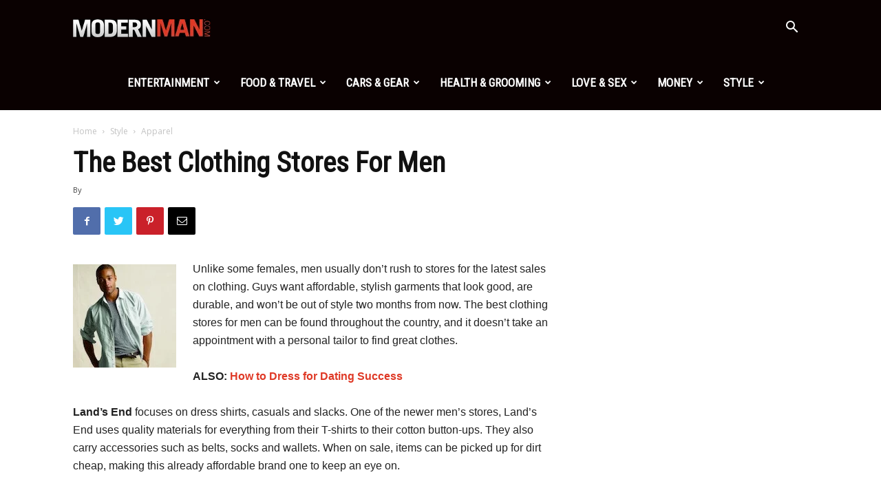

--- FILE ---
content_type: text/html; charset=UTF-8
request_url: https://www.modernman.com/mmlt-best-clothing-stores-for-men-2/
body_size: 23238
content:
<!doctype html >
<!--[if IE 8]>    <html class="ie8" lang="en"> <![endif]-->
<!--[if IE 9]>    <html class="ie9" lang="en"> <![endif]-->
<!--[if gt IE 8]><!--> <html lang="en-US" prefix="og: https://ogp.me/ns#"> <!--<![endif]-->
<head>
    <title>The Best Clothing Stores For Men - Modern Man</title>
    <meta charset="UTF-8" />
    <meta name="viewport" content="width=device-width, initial-scale=1.0">
    <link rel="pingback" href="https://www.modernman.com/xmlrpc.php" />
    	<style>img:is([sizes="auto" i], [sizes^="auto," i]) { contain-intrinsic-size: 3000px 1500px }</style>
	<meta property="og:image" content="https://www.modernman.com/wp-content/uploads/2013/05/387308_XM10_F_15BD3_D_FPO-225x300.jpg" /><link rel="icon" type="image/png" href="https://www.modernman.com/wp-content/uploads/2022/07/favicon.jpg"><link rel="apple-touch-icon-precomposed" sizes="76x76" href="https://www.modernman.com/wp-content/uploads/2022/07/favicon.jpg"/><link rel="apple-touch-icon-precomposed" sizes="120x120" href="https://www.modernman.com/wp-content/uploads/2022/07/favicon.jpg"/><link rel="apple-touch-icon-precomposed" sizes="152x152" href="https://www.modernman.com/wp-content/uploads/2022/07/favicon.jpg"/><link rel="apple-touch-icon-precomposed" sizes="114x114" href="https://www.modernman.com/wp-content/uploads/2022/07/favicon.jpg"/><link rel="apple-touch-icon-precomposed" sizes="144x144" href="https://www.modernman.com/wp-content/uploads/2022/07/favicon.jpg"/>
<!-- Search Engine Optimization by Rank Math - https://rankmath.com/ -->
<meta name="description" content="Skip the fancy over-priced stores on Rodeo Drive and head to these picks for the best clothing stores for men who are looking to get in and get out"/>
<meta name="robots" content="follow, index, max-snippet:-1, max-video-preview:-1, max-image-preview:large"/>
<link rel="canonical" href="https://www.modernman.com/mmlt-best-clothing-stores-for-men-2/" />
<meta property="og:locale" content="en_US" />
<meta property="og:type" content="article" />
<meta property="og:title" content="The Best Clothing Stores For Men - Modern Man" />
<meta property="og:description" content="Skip the fancy over-priced stores on Rodeo Drive and head to these picks for the best clothing stores for men who are looking to get in and get out" />
<meta property="og:url" content="https://www.modernman.com/mmlt-best-clothing-stores-for-men-2/" />
<meta property="og:site_name" content="Modern Man" />
<meta property="article:section" content="Apparel" />
<meta property="og:updated_time" content="2021-07-20T00:44:26-07:00" />
<meta property="og:image" content="https://www.modernman.com/wp-content/uploads/2013/05/387308_XM10_F_15BD3_D_FPO-225x300.jpg" />
<meta property="og:image:alt" content="The Best Clothing Stores For Men" />
<meta property="article:published_time" content="2013-05-03T13:30:20-07:00" />
<meta property="article:modified_time" content="2021-07-20T00:44:26-07:00" />
<meta name="twitter:card" content="summary_large_image" />
<meta name="twitter:title" content="The Best Clothing Stores For Men - Modern Man" />
<meta name="twitter:description" content="Skip the fancy over-priced stores on Rodeo Drive and head to these picks for the best clothing stores for men who are looking to get in and get out" />
<meta name="twitter:image" content="https://www.modernman.com/wp-content/uploads/2013/05/387308_XM10_F_15BD3_D_FPO-225x300.jpg" />
<meta name="twitter:label1" content="Time to read" />
<meta name="twitter:data1" content="1 minute" />
<script type="application/ld+json" class="rank-math-schema">{"@context":"https://schema.org","@graph":[{"@type":"Organization","@id":"https://www.modernman.com/#organization","name":"Modern Man","logo":{"@type":"ImageObject","@id":"https://www.modernman.com/#logo","url":"https://www.modernman.com/wp-content/uploads/2022/07/favicon.jpg","contentUrl":"https://www.modernman.com/wp-content/uploads/2022/07/favicon.jpg","caption":"Modern Man","inLanguage":"en-US","width":"80","height":"80"}},{"@type":"WebSite","@id":"https://www.modernman.com/#website","url":"https://www.modernman.com","name":"Modern Man","publisher":{"@id":"https://www.modernman.com/#organization"},"inLanguage":"en-US"},{"@type":"ImageObject","@id":"https://www.modernman.com/wp-content/uploads/2013/05/387308_XM10_F_15BD3_D_FPO-225x300.jpg","url":"https://www.modernman.com/wp-content/uploads/2013/05/387308_XM10_F_15BD3_D_FPO-225x300.jpg","width":"150","height":"150","caption":"best clothing stores for men","inLanguage":"en-US"},{"@type":"BreadcrumbList","@id":"https://www.modernman.com/mmlt-best-clothing-stores-for-men-2/#breadcrumb","itemListElement":[{"@type":"ListItem","position":"1","item":{"@id":"https://www.modernman.com","name":"Home"}},{"@type":"ListItem","position":"2","item":{"@id":"https://www.modernman.com/mmlt-best-clothing-stores-for-men-2/","name":"The Best Clothing Stores For Men"}}]},{"@type":"WebPage","@id":"https://www.modernman.com/mmlt-best-clothing-stores-for-men-2/#webpage","url":"https://www.modernman.com/mmlt-best-clothing-stores-for-men-2/","name":"The Best Clothing Stores For Men - Modern Man","datePublished":"2013-05-03T13:30:20-07:00","dateModified":"2021-07-20T00:44:26-07:00","isPartOf":{"@id":"https://www.modernman.com/#website"},"primaryImageOfPage":{"@id":"https://www.modernman.com/wp-content/uploads/2013/05/387308_XM10_F_15BD3_D_FPO-225x300.jpg"},"inLanguage":"en-US","breadcrumb":{"@id":"https://www.modernman.com/mmlt-best-clothing-stores-for-men-2/#breadcrumb"}},{"@type":"Person","@id":"https://www.modernman.com/author/","url":"https://www.modernman.com/author/","image":{"@type":"ImageObject","@id":"https://secure.gravatar.com/avatar/?s=96&amp;d=mm&amp;r=g","url":"https://secure.gravatar.com/avatar/?s=96&amp;d=mm&amp;r=g","inLanguage":"en-US"},"worksFor":{"@id":"https://www.modernman.com/#organization"}},{"@type":"Article","headline":"The Best Clothing Stores For Men - Modern Man","datePublished":"2013-05-03T13:30:20-07:00","dateModified":"2021-07-20T00:44:26-07:00","author":{"@id":"https://www.modernman.com/author/"},"publisher":{"@id":"https://www.modernman.com/#organization"},"description":"Skip the fancy over-priced stores on Rodeo Drive and head to these picks for the best clothing stores for men who are looking to get in and get out","name":"The Best Clothing Stores For Men - Modern Man","@id":"https://www.modernman.com/mmlt-best-clothing-stores-for-men-2/#richSnippet","isPartOf":{"@id":"https://www.modernman.com/mmlt-best-clothing-stores-for-men-2/#webpage"},"image":{"@id":"https://www.modernman.com/wp-content/uploads/2013/05/387308_XM10_F_15BD3_D_FPO-225x300.jpg"},"inLanguage":"en-US","mainEntityOfPage":{"@id":"https://www.modernman.com/mmlt-best-clothing-stores-for-men-2/#webpage"}}]}</script>
<!-- /Rank Math WordPress SEO plugin -->

<link rel='dns-prefetch' href='//fonts.googleapis.com' />
<link rel="alternate" type="application/rss+xml" title="Modern Man &raquo; Feed" href="https://www.modernman.com/feed/" />
<link rel='stylesheet' id='wp-block-library-css' href='https://www.modernman.com/wp-includes/css/dist/block-library/style.min.css?ver=6.8.3' type='text/css' media='all' />
<style id='classic-theme-styles-inline-css' type='text/css'>
/*! This file is auto-generated */
.wp-block-button__link{color:#fff;background-color:#32373c;border-radius:9999px;box-shadow:none;text-decoration:none;padding:calc(.667em + 2px) calc(1.333em + 2px);font-size:1.125em}.wp-block-file__button{background:#32373c;color:#fff;text-decoration:none}
</style>
<style id='global-styles-inline-css' type='text/css'>
:root{--wp--preset--aspect-ratio--square: 1;--wp--preset--aspect-ratio--4-3: 4/3;--wp--preset--aspect-ratio--3-4: 3/4;--wp--preset--aspect-ratio--3-2: 3/2;--wp--preset--aspect-ratio--2-3: 2/3;--wp--preset--aspect-ratio--16-9: 16/9;--wp--preset--aspect-ratio--9-16: 9/16;--wp--preset--color--black: #000000;--wp--preset--color--cyan-bluish-gray: #abb8c3;--wp--preset--color--white: #ffffff;--wp--preset--color--pale-pink: #f78da7;--wp--preset--color--vivid-red: #cf2e2e;--wp--preset--color--luminous-vivid-orange: #ff6900;--wp--preset--color--luminous-vivid-amber: #fcb900;--wp--preset--color--light-green-cyan: #7bdcb5;--wp--preset--color--vivid-green-cyan: #00d084;--wp--preset--color--pale-cyan-blue: #8ed1fc;--wp--preset--color--vivid-cyan-blue: #0693e3;--wp--preset--color--vivid-purple: #9b51e0;--wp--preset--gradient--vivid-cyan-blue-to-vivid-purple: linear-gradient(135deg,rgba(6,147,227,1) 0%,rgb(155,81,224) 100%);--wp--preset--gradient--light-green-cyan-to-vivid-green-cyan: linear-gradient(135deg,rgb(122,220,180) 0%,rgb(0,208,130) 100%);--wp--preset--gradient--luminous-vivid-amber-to-luminous-vivid-orange: linear-gradient(135deg,rgba(252,185,0,1) 0%,rgba(255,105,0,1) 100%);--wp--preset--gradient--luminous-vivid-orange-to-vivid-red: linear-gradient(135deg,rgba(255,105,0,1) 0%,rgb(207,46,46) 100%);--wp--preset--gradient--very-light-gray-to-cyan-bluish-gray: linear-gradient(135deg,rgb(238,238,238) 0%,rgb(169,184,195) 100%);--wp--preset--gradient--cool-to-warm-spectrum: linear-gradient(135deg,rgb(74,234,220) 0%,rgb(151,120,209) 20%,rgb(207,42,186) 40%,rgb(238,44,130) 60%,rgb(251,105,98) 80%,rgb(254,248,76) 100%);--wp--preset--gradient--blush-light-purple: linear-gradient(135deg,rgb(255,206,236) 0%,rgb(152,150,240) 100%);--wp--preset--gradient--blush-bordeaux: linear-gradient(135deg,rgb(254,205,165) 0%,rgb(254,45,45) 50%,rgb(107,0,62) 100%);--wp--preset--gradient--luminous-dusk: linear-gradient(135deg,rgb(255,203,112) 0%,rgb(199,81,192) 50%,rgb(65,88,208) 100%);--wp--preset--gradient--pale-ocean: linear-gradient(135deg,rgb(255,245,203) 0%,rgb(182,227,212) 50%,rgb(51,167,181) 100%);--wp--preset--gradient--electric-grass: linear-gradient(135deg,rgb(202,248,128) 0%,rgb(113,206,126) 100%);--wp--preset--gradient--midnight: linear-gradient(135deg,rgb(2,3,129) 0%,rgb(40,116,252) 100%);--wp--preset--font-size--small: 11px;--wp--preset--font-size--medium: 20px;--wp--preset--font-size--large: 32px;--wp--preset--font-size--x-large: 42px;--wp--preset--font-size--regular: 15px;--wp--preset--font-size--larger: 50px;--wp--preset--spacing--20: 0.44rem;--wp--preset--spacing--30: 0.67rem;--wp--preset--spacing--40: 1rem;--wp--preset--spacing--50: 1.5rem;--wp--preset--spacing--60: 2.25rem;--wp--preset--spacing--70: 3.38rem;--wp--preset--spacing--80: 5.06rem;--wp--preset--shadow--natural: 6px 6px 9px rgba(0, 0, 0, 0.2);--wp--preset--shadow--deep: 12px 12px 50px rgba(0, 0, 0, 0.4);--wp--preset--shadow--sharp: 6px 6px 0px rgba(0, 0, 0, 0.2);--wp--preset--shadow--outlined: 6px 6px 0px -3px rgba(255, 255, 255, 1), 6px 6px rgba(0, 0, 0, 1);--wp--preset--shadow--crisp: 6px 6px 0px rgba(0, 0, 0, 1);}:where(.is-layout-flex){gap: 0.5em;}:where(.is-layout-grid){gap: 0.5em;}body .is-layout-flex{display: flex;}.is-layout-flex{flex-wrap: wrap;align-items: center;}.is-layout-flex > :is(*, div){margin: 0;}body .is-layout-grid{display: grid;}.is-layout-grid > :is(*, div){margin: 0;}:where(.wp-block-columns.is-layout-flex){gap: 2em;}:where(.wp-block-columns.is-layout-grid){gap: 2em;}:where(.wp-block-post-template.is-layout-flex){gap: 1.25em;}:where(.wp-block-post-template.is-layout-grid){gap: 1.25em;}.has-black-color{color: var(--wp--preset--color--black) !important;}.has-cyan-bluish-gray-color{color: var(--wp--preset--color--cyan-bluish-gray) !important;}.has-white-color{color: var(--wp--preset--color--white) !important;}.has-pale-pink-color{color: var(--wp--preset--color--pale-pink) !important;}.has-vivid-red-color{color: var(--wp--preset--color--vivid-red) !important;}.has-luminous-vivid-orange-color{color: var(--wp--preset--color--luminous-vivid-orange) !important;}.has-luminous-vivid-amber-color{color: var(--wp--preset--color--luminous-vivid-amber) !important;}.has-light-green-cyan-color{color: var(--wp--preset--color--light-green-cyan) !important;}.has-vivid-green-cyan-color{color: var(--wp--preset--color--vivid-green-cyan) !important;}.has-pale-cyan-blue-color{color: var(--wp--preset--color--pale-cyan-blue) !important;}.has-vivid-cyan-blue-color{color: var(--wp--preset--color--vivid-cyan-blue) !important;}.has-vivid-purple-color{color: var(--wp--preset--color--vivid-purple) !important;}.has-black-background-color{background-color: var(--wp--preset--color--black) !important;}.has-cyan-bluish-gray-background-color{background-color: var(--wp--preset--color--cyan-bluish-gray) !important;}.has-white-background-color{background-color: var(--wp--preset--color--white) !important;}.has-pale-pink-background-color{background-color: var(--wp--preset--color--pale-pink) !important;}.has-vivid-red-background-color{background-color: var(--wp--preset--color--vivid-red) !important;}.has-luminous-vivid-orange-background-color{background-color: var(--wp--preset--color--luminous-vivid-orange) !important;}.has-luminous-vivid-amber-background-color{background-color: var(--wp--preset--color--luminous-vivid-amber) !important;}.has-light-green-cyan-background-color{background-color: var(--wp--preset--color--light-green-cyan) !important;}.has-vivid-green-cyan-background-color{background-color: var(--wp--preset--color--vivid-green-cyan) !important;}.has-pale-cyan-blue-background-color{background-color: var(--wp--preset--color--pale-cyan-blue) !important;}.has-vivid-cyan-blue-background-color{background-color: var(--wp--preset--color--vivid-cyan-blue) !important;}.has-vivid-purple-background-color{background-color: var(--wp--preset--color--vivid-purple) !important;}.has-black-border-color{border-color: var(--wp--preset--color--black) !important;}.has-cyan-bluish-gray-border-color{border-color: var(--wp--preset--color--cyan-bluish-gray) !important;}.has-white-border-color{border-color: var(--wp--preset--color--white) !important;}.has-pale-pink-border-color{border-color: var(--wp--preset--color--pale-pink) !important;}.has-vivid-red-border-color{border-color: var(--wp--preset--color--vivid-red) !important;}.has-luminous-vivid-orange-border-color{border-color: var(--wp--preset--color--luminous-vivid-orange) !important;}.has-luminous-vivid-amber-border-color{border-color: var(--wp--preset--color--luminous-vivid-amber) !important;}.has-light-green-cyan-border-color{border-color: var(--wp--preset--color--light-green-cyan) !important;}.has-vivid-green-cyan-border-color{border-color: var(--wp--preset--color--vivid-green-cyan) !important;}.has-pale-cyan-blue-border-color{border-color: var(--wp--preset--color--pale-cyan-blue) !important;}.has-vivid-cyan-blue-border-color{border-color: var(--wp--preset--color--vivid-cyan-blue) !important;}.has-vivid-purple-border-color{border-color: var(--wp--preset--color--vivid-purple) !important;}.has-vivid-cyan-blue-to-vivid-purple-gradient-background{background: var(--wp--preset--gradient--vivid-cyan-blue-to-vivid-purple) !important;}.has-light-green-cyan-to-vivid-green-cyan-gradient-background{background: var(--wp--preset--gradient--light-green-cyan-to-vivid-green-cyan) !important;}.has-luminous-vivid-amber-to-luminous-vivid-orange-gradient-background{background: var(--wp--preset--gradient--luminous-vivid-amber-to-luminous-vivid-orange) !important;}.has-luminous-vivid-orange-to-vivid-red-gradient-background{background: var(--wp--preset--gradient--luminous-vivid-orange-to-vivid-red) !important;}.has-very-light-gray-to-cyan-bluish-gray-gradient-background{background: var(--wp--preset--gradient--very-light-gray-to-cyan-bluish-gray) !important;}.has-cool-to-warm-spectrum-gradient-background{background: var(--wp--preset--gradient--cool-to-warm-spectrum) !important;}.has-blush-light-purple-gradient-background{background: var(--wp--preset--gradient--blush-light-purple) !important;}.has-blush-bordeaux-gradient-background{background: var(--wp--preset--gradient--blush-bordeaux) !important;}.has-luminous-dusk-gradient-background{background: var(--wp--preset--gradient--luminous-dusk) !important;}.has-pale-ocean-gradient-background{background: var(--wp--preset--gradient--pale-ocean) !important;}.has-electric-grass-gradient-background{background: var(--wp--preset--gradient--electric-grass) !important;}.has-midnight-gradient-background{background: var(--wp--preset--gradient--midnight) !important;}.has-small-font-size{font-size: var(--wp--preset--font-size--small) !important;}.has-medium-font-size{font-size: var(--wp--preset--font-size--medium) !important;}.has-large-font-size{font-size: var(--wp--preset--font-size--large) !important;}.has-x-large-font-size{font-size: var(--wp--preset--font-size--x-large) !important;}
:where(.wp-block-post-template.is-layout-flex){gap: 1.25em;}:where(.wp-block-post-template.is-layout-grid){gap: 1.25em;}
:where(.wp-block-columns.is-layout-flex){gap: 2em;}:where(.wp-block-columns.is-layout-grid){gap: 2em;}
:root :where(.wp-block-pullquote){font-size: 1.5em;line-height: 1.6;}
</style>
<link rel='stylesheet' id='google-fonts-style-css' href='https://fonts.googleapis.com/css?family=Roboto+Condensed%3A400%7COpen+Sans%3A300italic%2C400%2C400italic%2C600%2C600italic%2C700%7CRoboto%3A300%2C400%2C400italic%2C500%2C500italic%2C700%2C900&#038;ver=9.5' type='text/css' media='all' />
<link rel='stylesheet' id='td-theme-css' href='https://www.modernman.com/wp-content/themes/Newspaper/Newspaper/style.css?ver=9.5' type='text/css' media='all' />
<script type="text/javascript" src="https://www.modernman.com/wp-includes/js/jquery/jquery.min.js?ver=3.7.1" id="jquery-core-js"></script>
<script type="text/javascript" src="https://www.modernman.com/wp-includes/js/jquery/jquery-migrate.min.js?ver=3.4.1" id="jquery-migrate-js"></script>
<link rel="https://api.w.org/" href="https://www.modernman.com/wp-json/" /><link rel="alternate" title="JSON" type="application/json" href="https://www.modernman.com/wp-json/wp/v2/posts/41069" /><link rel="EditURI" type="application/rsd+xml" title="RSD" href="https://www.modernman.com/xmlrpc.php?rsd" />
<meta name="generator" content="WordPress 6.8.3" />
<link rel='shortlink' href='https://www.modernman.com/?p=41069' />
<link rel="alternate" title="oEmbed (JSON)" type="application/json+oembed" href="https://www.modernman.com/wp-json/oembed/1.0/embed?url=https%3A%2F%2Fwww.modernman.com%2Fmmlt-best-clothing-stores-for-men-2%2F" />
<link rel="alternate" title="oEmbed (XML)" type="text/xml+oembed" href="https://www.modernman.com/wp-json/oembed/1.0/embed?url=https%3A%2F%2Fwww.modernman.com%2Fmmlt-best-clothing-stores-for-men-2%2F&#038;format=xml" />
<!--[if lt IE 9]><script src="https://cdnjs.cloudflare.com/ajax/libs/html5shiv/3.7.3/html5shiv.js"></script><![endif]-->
    
<!-- JS generated by theme -->

<script>
    
    

	    var tdBlocksArray = []; //here we store all the items for the current page

	    //td_block class - each ajax block uses a object of this class for requests
	    function tdBlock() {
		    this.id = '';
		    this.block_type = 1; //block type id (1-234 etc)
		    this.atts = '';
		    this.td_column_number = '';
		    this.td_current_page = 1; //
		    this.post_count = 0; //from wp
		    this.found_posts = 0; //from wp
		    this.max_num_pages = 0; //from wp
		    this.td_filter_value = ''; //current live filter value
		    this.is_ajax_running = false;
		    this.td_user_action = ''; // load more or infinite loader (used by the animation)
		    this.header_color = '';
		    this.ajax_pagination_infinite_stop = ''; //show load more at page x
	    }


        // td_js_generator - mini detector
        (function(){
            var htmlTag = document.getElementsByTagName("html")[0];

	        if ( navigator.userAgent.indexOf("MSIE 10.0") > -1 ) {
                htmlTag.className += ' ie10';
            }

            if ( !!navigator.userAgent.match(/Trident.*rv\:11\./) ) {
                htmlTag.className += ' ie11';
            }

	        if ( navigator.userAgent.indexOf("Edge") > -1 ) {
                htmlTag.className += ' ieEdge';
            }

            if ( /(iPad|iPhone|iPod)/g.test(navigator.userAgent) ) {
                htmlTag.className += ' td-md-is-ios';
            }

            var user_agent = navigator.userAgent.toLowerCase();
            if ( user_agent.indexOf("android") > -1 ) {
                htmlTag.className += ' td-md-is-android';
            }

            if ( -1 !== navigator.userAgent.indexOf('Mac OS X')  ) {
                htmlTag.className += ' td-md-is-os-x';
            }

            if ( /chrom(e|ium)/.test(navigator.userAgent.toLowerCase()) ) {
               htmlTag.className += ' td-md-is-chrome';
            }

            if ( -1 !== navigator.userAgent.indexOf('Firefox') ) {
                htmlTag.className += ' td-md-is-firefox';
            }

            if ( -1 !== navigator.userAgent.indexOf('Safari') && -1 === navigator.userAgent.indexOf('Chrome') ) {
                htmlTag.className += ' td-md-is-safari';
            }

            if( -1 !== navigator.userAgent.indexOf('IEMobile') ){
                htmlTag.className += ' td-md-is-iemobile';
            }

        })();




        var tdLocalCache = {};

        ( function () {
            "use strict";

            tdLocalCache = {
                data: {},
                remove: function (resource_id) {
                    delete tdLocalCache.data[resource_id];
                },
                exist: function (resource_id) {
                    return tdLocalCache.data.hasOwnProperty(resource_id) && tdLocalCache.data[resource_id] !== null;
                },
                get: function (resource_id) {
                    return tdLocalCache.data[resource_id];
                },
                set: function (resource_id, cachedData) {
                    tdLocalCache.remove(resource_id);
                    tdLocalCache.data[resource_id] = cachedData;
                }
            };
        })();

    
    
var td_viewport_interval_list=[{"limitBottom":767,"sidebarWidth":228},{"limitBottom":1018,"sidebarWidth":300},{"limitBottom":1140,"sidebarWidth":324}];
var td_animation_stack_effect="type0";
var tds_animation_stack=true;
var td_animation_stack_specific_selectors=".entry-thumb, img";
var td_animation_stack_general_selectors=".td-animation-stack img, .td-animation-stack .entry-thumb, .post img";
var td_ajax_url="https:\/\/www.modernman.com\/wp-admin\/admin-ajax.php?td_theme_name=Newspaper&v=9.5";
var td_get_template_directory_uri="https:\/\/www.modernman.com\/wp-content\/themes\/Newspaper\/Newspaper";
var tds_snap_menu="snap";
var tds_logo_on_sticky="show_header_logo";
var tds_header_style="6";
var td_please_wait="Please wait...";
var td_email_user_pass_incorrect="User or password incorrect!";
var td_email_user_incorrect="Email or username incorrect!";
var td_email_incorrect="Email incorrect!";
var tds_more_articles_on_post_enable="";
var tds_more_articles_on_post_time_to_wait="";
var tds_more_articles_on_post_pages_distance_from_top=0;
var tds_theme_color_site_wide="#df3a27";
var tds_smart_sidebar="enabled";
var tdThemeName="Newspaper";
var td_magnific_popup_translation_tPrev="Previous (Left arrow key)";
var td_magnific_popup_translation_tNext="Next (Right arrow key)";
var td_magnific_popup_translation_tCounter="%curr% of %total%";
var td_magnific_popup_translation_ajax_tError="The content from %url% could not be loaded.";
var td_magnific_popup_translation_image_tError="The image #%curr% could not be loaded.";
var tdDateNamesI18n={"month_names":["January","February","March","April","May","June","July","August","September","October","November","December"],"month_names_short":["Jan","Feb","Mar","Apr","May","Jun","Jul","Aug","Sep","Oct","Nov","Dec"],"day_names":["Sunday","Monday","Tuesday","Wednesday","Thursday","Friday","Saturday"],"day_names_short":["Sun","Mon","Tue","Wed","Thu","Fri","Sat"]};
var td_ad_background_click_link="";
var td_ad_background_click_target="";
</script>


<!-- Header style compiled by theme -->

<style>
    
.td-header-wrap .black-menu .sf-menu > .current-menu-item > a,
    .td-header-wrap .black-menu .sf-menu > .current-menu-ancestor > a,
    .td-header-wrap .black-menu .sf-menu > .current-category-ancestor > a,
    .td-header-wrap .black-menu .sf-menu > li > a:hover,
    .td-header-wrap .black-menu .sf-menu > .sfHover > a,
    .td-header-style-12 .td-header-menu-wrap-full,
    .sf-menu > .current-menu-item > a:after,
    .sf-menu > .current-menu-ancestor > a:after,
    .sf-menu > .current-category-ancestor > a:after,
    .sf-menu > li:hover > a:after,
    .sf-menu > .sfHover > a:after,
    .td-header-style-12 .td-affix,
    .header-search-wrap .td-drop-down-search:after,
    .header-search-wrap .td-drop-down-search .btn:hover,
    input[type=submit]:hover,
    .td-read-more a,
    .td-post-category:hover,
    .td-grid-style-1.td-hover-1 .td-big-grid-post:hover .td-post-category,
    .td-grid-style-5.td-hover-1 .td-big-grid-post:hover .td-post-category,
    .td_top_authors .td-active .td-author-post-count,
    .td_top_authors .td-active .td-author-comments-count,
    .td_top_authors .td_mod_wrap:hover .td-author-post-count,
    .td_top_authors .td_mod_wrap:hover .td-author-comments-count,
    .td-404-sub-sub-title a:hover,
    .td-search-form-widget .wpb_button:hover,
    .td-rating-bar-wrap div,
    .td_category_template_3 .td-current-sub-category,
    .dropcap,
    .td_wrapper_video_playlist .td_video_controls_playlist_wrapper,
    .wpb_default,
    .wpb_default:hover,
    .td-left-smart-list:hover,
    .td-right-smart-list:hover,
    .woocommerce-checkout .woocommerce input.button:hover,
    .woocommerce-page .woocommerce a.button:hover,
    .woocommerce-account div.woocommerce .button:hover,
    #bbpress-forums button:hover,
    .bbp_widget_login .button:hover,
    .td-footer-wrapper .td-post-category,
    .td-footer-wrapper .widget_product_search input[type="submit"]:hover,
    .woocommerce .product a.button:hover,
    .woocommerce .product #respond input#submit:hover,
    .woocommerce .checkout input#place_order:hover,
    .woocommerce .woocommerce.widget .button:hover,
    .single-product .product .summary .cart .button:hover,
    .woocommerce-cart .woocommerce table.cart .button:hover,
    .woocommerce-cart .woocommerce .shipping-calculator-form .button:hover,
    .td-next-prev-wrap a:hover,
    .td-load-more-wrap a:hover,
    .td-post-small-box a:hover,
    .page-nav .current,
    .page-nav:first-child > div,
    .td_category_template_8 .td-category-header .td-category a.td-current-sub-category,
    .td_category_template_4 .td-category-siblings .td-category a:hover,
    #bbpress-forums .bbp-pagination .current,
    #bbpress-forums #bbp-single-user-details #bbp-user-navigation li.current a,
    .td-theme-slider:hover .slide-meta-cat a,
    a.vc_btn-black:hover,
    .td-trending-now-wrapper:hover .td-trending-now-title,
    .td-scroll-up,
    .td-smart-list-button:hover,
    .td-weather-information:before,
    .td-weather-week:before,
    .td_block_exchange .td-exchange-header:before,
    .td_block_big_grid_9.td-grid-style-1 .td-post-category,
    .td_block_big_grid_9.td-grid-style-5 .td-post-category,
    .td-grid-style-6.td-hover-1 .td-module-thumb:after,
    .td-pulldown-syle-2 .td-subcat-dropdown ul:after,
    .td_block_template_9 .td-block-title:after,
    .td_block_template_15 .td-block-title:before,
    div.wpforms-container .wpforms-form div.wpforms-submit-container button[type=submit] {
        background-color: #df3a27;
    }

    .td_block_template_4 .td-related-title .td-cur-simple-item:before {
        border-color: #df3a27 transparent transparent transparent !important;
    }

    .woocommerce .woocommerce-message .button:hover,
    .woocommerce .woocommerce-error .button:hover,
    .woocommerce .woocommerce-info .button:hover {
        background-color: #df3a27 !important;
    }
    
    
    .td_block_template_4 .td-related-title .td-cur-simple-item,
    .td_block_template_3 .td-related-title .td-cur-simple-item,
    .td_block_template_9 .td-related-title:after {
        background-color: #df3a27;
    }

    .woocommerce .product .onsale,
    .woocommerce.widget .ui-slider .ui-slider-handle {
        background: none #df3a27;
    }

    .woocommerce.widget.widget_layered_nav_filters ul li a {
        background: none repeat scroll 0 0 #df3a27 !important;
    }

    a,
    cite a:hover,
    .td_mega_menu_sub_cats .cur-sub-cat,
    .td-mega-span h3 a:hover,
    .td_mod_mega_menu:hover .entry-title a,
    .header-search-wrap .result-msg a:hover,
    .td-header-top-menu .td-drop-down-search .td_module_wrap:hover .entry-title a,
    .td-header-top-menu .td-icon-search:hover,
    .td-header-wrap .result-msg a:hover,
    .top-header-menu li a:hover,
    .top-header-menu .current-menu-item > a,
    .top-header-menu .current-menu-ancestor > a,
    .top-header-menu .current-category-ancestor > a,
    .td-social-icon-wrap > a:hover,
    .td-header-sp-top-widget .td-social-icon-wrap a:hover,
    .td-page-content blockquote p,
    .td-post-content blockquote p,
    .mce-content-body blockquote p,
    .comment-content blockquote p,
    .wpb_text_column blockquote p,
    .td_block_text_with_title blockquote p,
    .td_module_wrap:hover .entry-title a,
    .td-subcat-filter .td-subcat-list a:hover,
    .td-subcat-filter .td-subcat-dropdown a:hover,
    .td_quote_on_blocks,
    .dropcap2,
    .dropcap3,
    .td_top_authors .td-active .td-authors-name a,
    .td_top_authors .td_mod_wrap:hover .td-authors-name a,
    .td-post-next-prev-content a:hover,
    .author-box-wrap .td-author-social a:hover,
    .td-author-name a:hover,
    .td-author-url a:hover,
    .td_mod_related_posts:hover h3 > a,
    .td-post-template-11 .td-related-title .td-related-left:hover,
    .td-post-template-11 .td-related-title .td-related-right:hover,
    .td-post-template-11 .td-related-title .td-cur-simple-item,
    .td-post-template-11 .td_block_related_posts .td-next-prev-wrap a:hover,
    .comment-reply-link:hover,
    .logged-in-as a:hover,
    #cancel-comment-reply-link:hover,
    .td-search-query,
    .td-category-header .td-pulldown-category-filter-link:hover,
    .td-category-siblings .td-subcat-dropdown a:hover,
    .td-category-siblings .td-subcat-dropdown a.td-current-sub-category,
    .widget a:hover,
    .td_wp_recentcomments a:hover,
    .archive .widget_archive .current,
    .archive .widget_archive .current a,
    .widget_calendar tfoot a:hover,
    .woocommerce a.added_to_cart:hover,
    .woocommerce-account .woocommerce-MyAccount-navigation a:hover,
    #bbpress-forums li.bbp-header .bbp-reply-content span a:hover,
    #bbpress-forums .bbp-forum-freshness a:hover,
    #bbpress-forums .bbp-topic-freshness a:hover,
    #bbpress-forums .bbp-forums-list li a:hover,
    #bbpress-forums .bbp-forum-title:hover,
    #bbpress-forums .bbp-topic-permalink:hover,
    #bbpress-forums .bbp-topic-started-by a:hover,
    #bbpress-forums .bbp-topic-started-in a:hover,
    #bbpress-forums .bbp-body .super-sticky li.bbp-topic-title .bbp-topic-permalink,
    #bbpress-forums .bbp-body .sticky li.bbp-topic-title .bbp-topic-permalink,
    .widget_display_replies .bbp-author-name,
    .widget_display_topics .bbp-author-name,
    .footer-text-wrap .footer-email-wrap a,
    .td-subfooter-menu li a:hover,
    .footer-social-wrap a:hover,
    a.vc_btn-black:hover,
    .td-smart-list-dropdown-wrap .td-smart-list-button:hover,
    .td_module_17 .td-read-more a:hover,
    .td_module_18 .td-read-more a:hover,
    .td_module_19 .td-post-author-name a:hover,
    .td-instagram-user a,
    .td-pulldown-syle-2 .td-subcat-dropdown:hover .td-subcat-more span,
    .td-pulldown-syle-2 .td-subcat-dropdown:hover .td-subcat-more i,
    .td-pulldown-syle-3 .td-subcat-dropdown:hover .td-subcat-more span,
    .td-pulldown-syle-3 .td-subcat-dropdown:hover .td-subcat-more i,
    .td-block-title-wrap .td-wrapper-pulldown-filter .td-pulldown-filter-display-option:hover,
    .td-block-title-wrap .td-wrapper-pulldown-filter .td-pulldown-filter-display-option:hover i,
    .td-block-title-wrap .td-wrapper-pulldown-filter .td-pulldown-filter-link:hover,
    .td-block-title-wrap .td-wrapper-pulldown-filter .td-pulldown-filter-item .td-cur-simple-item,
    .td_block_template_2 .td-related-title .td-cur-simple-item,
    .td_block_template_5 .td-related-title .td-cur-simple-item,
    .td_block_template_6 .td-related-title .td-cur-simple-item,
    .td_block_template_7 .td-related-title .td-cur-simple-item,
    .td_block_template_8 .td-related-title .td-cur-simple-item,
    .td_block_template_9 .td-related-title .td-cur-simple-item,
    .td_block_template_10 .td-related-title .td-cur-simple-item,
    .td_block_template_11 .td-related-title .td-cur-simple-item,
    .td_block_template_12 .td-related-title .td-cur-simple-item,
    .td_block_template_13 .td-related-title .td-cur-simple-item,
    .td_block_template_14 .td-related-title .td-cur-simple-item,
    .td_block_template_15 .td-related-title .td-cur-simple-item,
    .td_block_template_16 .td-related-title .td-cur-simple-item,
    .td_block_template_17 .td-related-title .td-cur-simple-item,
    .td-theme-wrap .sf-menu ul .td-menu-item > a:hover,
    .td-theme-wrap .sf-menu ul .sfHover > a,
    .td-theme-wrap .sf-menu ul .current-menu-ancestor > a,
    .td-theme-wrap .sf-menu ul .current-category-ancestor > a,
    .td-theme-wrap .sf-menu ul .current-menu-item > a,
    .td_outlined_btn,
     .td_block_categories_tags .td-ct-item:hover {
        color: #df3a27;
    }

    a.vc_btn-black.vc_btn_square_outlined:hover,
    a.vc_btn-black.vc_btn_outlined:hover,
    .td-mega-menu-page .wpb_content_element ul li a:hover,
    .td-theme-wrap .td-aj-search-results .td_module_wrap:hover .entry-title a,
    .td-theme-wrap .header-search-wrap .result-msg a:hover {
        color: #df3a27 !important;
    }

    .td-next-prev-wrap a:hover,
    .td-load-more-wrap a:hover,
    .td-post-small-box a:hover,
    .page-nav .current,
    .page-nav:first-child > div,
    .td_category_template_8 .td-category-header .td-category a.td-current-sub-category,
    .td_category_template_4 .td-category-siblings .td-category a:hover,
    #bbpress-forums .bbp-pagination .current,
    .post .td_quote_box,
    .page .td_quote_box,
    a.vc_btn-black:hover,
    .td_block_template_5 .td-block-title > *,
    .td_outlined_btn {
        border-color: #df3a27;
    }

    .td_wrapper_video_playlist .td_video_currently_playing:after {
        border-color: #df3a27 !important;
    }

    .header-search-wrap .td-drop-down-search:before {
        border-color: transparent transparent #df3a27 transparent;
    }

    .block-title > span,
    .block-title > a,
    .block-title > label,
    .widgettitle,
    .widgettitle:after,
    .td-trending-now-title,
    .td-trending-now-wrapper:hover .td-trending-now-title,
    .wpb_tabs li.ui-tabs-active a,
    .wpb_tabs li:hover a,
    .vc_tta-container .vc_tta-color-grey.vc_tta-tabs-position-top.vc_tta-style-classic .vc_tta-tabs-container .vc_tta-tab.vc_active > a,
    .vc_tta-container .vc_tta-color-grey.vc_tta-tabs-position-top.vc_tta-style-classic .vc_tta-tabs-container .vc_tta-tab:hover > a,
    .td_block_template_1 .td-related-title .td-cur-simple-item,
    .woocommerce .product .products h2:not(.woocommerce-loop-product__title),
    .td-subcat-filter .td-subcat-dropdown:hover .td-subcat-more, 
    .td_3D_btn,
    .td_shadow_btn,
    .td_default_btn,
    .td_round_btn, 
    .td_outlined_btn:hover {
    	background-color: #df3a27;
    }

    .woocommerce div.product .woocommerce-tabs ul.tabs li.active {
    	background-color: #df3a27 !important;
    }

    .block-title,
    .td_block_template_1 .td-related-title,
    .wpb_tabs .wpb_tabs_nav,
    .vc_tta-container .vc_tta-color-grey.vc_tta-tabs-position-top.vc_tta-style-classic .vc_tta-tabs-container,
    .woocommerce div.product .woocommerce-tabs ul.tabs:before {
        border-color: #df3a27;
    }
    .td_block_wrap .td-subcat-item a.td-cur-simple-item {
	    color: #df3a27;
	}


    
    .td-grid-style-4 .entry-title
    {
        background-color: rgba(223, 58, 39, 0.7);
    }

    
    .td-theme-wrap .block-title > span,
    .td-theme-wrap .block-title > span > a,
    .td-theme-wrap .widget_rss .block-title .rsswidget,
    .td-theme-wrap .block-title > a,
    .widgettitle,
    .widgettitle > a,
    .td-trending-now-title,
    .wpb_tabs li.ui-tabs-active a,
    .wpb_tabs li:hover a,
    .vc_tta-container .vc_tta-color-grey.vc_tta-tabs-position-top.vc_tta-style-classic .vc_tta-tabs-container .vc_tta-tab.vc_active > a,
    .vc_tta-container .vc_tta-color-grey.vc_tta-tabs-position-top.vc_tta-style-classic .vc_tta-tabs-container .vc_tta-tab:hover > a,
    .td-related-title .td-cur-simple-item,
    .woocommerce div.product .woocommerce-tabs ul.tabs li.active,
    .woocommerce .product .products h2:not(.woocommerce-loop-product__title),
    .td-theme-wrap .td_block_template_2 .td-block-title > *,
    .td-theme-wrap .td_block_template_3 .td-block-title > *,
    .td-theme-wrap .td_block_template_4 .td-block-title > *,
    .td-theme-wrap .td_block_template_5 .td-block-title > *,
    .td-theme-wrap .td_block_template_6 .td-block-title > *,
    .td-theme-wrap .td_block_template_6 .td-block-title:before,
    .td-theme-wrap .td_block_template_7 .td-block-title > *,
    .td-theme-wrap .td_block_template_8 .td-block-title > *,
    .td-theme-wrap .td_block_template_9 .td-block-title > *,
    .td-theme-wrap .td_block_template_10 .td-block-title > *,
    .td-theme-wrap .td_block_template_11 .td-block-title > *,
    .td-theme-wrap .td_block_template_12 .td-block-title > *,
    .td-theme-wrap .td_block_template_13 .td-block-title > span,
    .td-theme-wrap .td_block_template_13 .td-block-title > a,
    .td-theme-wrap .td_block_template_14 .td-block-title > *,
    .td-theme-wrap .td_block_template_14 .td-block-title-wrap .td-wrapper-pulldown-filter .td-pulldown-filter-display-option,
    .td-theme-wrap .td_block_template_14 .td-block-title-wrap .td-wrapper-pulldown-filter .td-pulldown-filter-display-option i,
    .td-theme-wrap .td_block_template_14 .td-block-title-wrap .td-wrapper-pulldown-filter .td-pulldown-filter-display-option:hover,
    .td-theme-wrap .td_block_template_14 .td-block-title-wrap .td-wrapper-pulldown-filter .td-pulldown-filter-display-option:hover i,
    .td-theme-wrap .td_block_template_15 .td-block-title > *,
    .td-theme-wrap .td_block_template_15 .td-block-title-wrap .td-wrapper-pulldown-filter,
    .td-theme-wrap .td_block_template_15 .td-block-title-wrap .td-wrapper-pulldown-filter i,
    .td-theme-wrap .td_block_template_16 .td-block-title > *,
    .td-theme-wrap .td_block_template_17 .td-block-title > * {
    	color: #df3a27;
    }


    
    .td-header-wrap .td-header-menu-wrap-full,
    .td-header-menu-wrap.td-affix,
    .td-header-style-3 .td-header-main-menu,
    .td-header-style-3 .td-affix .td-header-main-menu,
    .td-header-style-4 .td-header-main-menu,
    .td-header-style-4 .td-affix .td-header-main-menu,
    .td-header-style-8 .td-header-menu-wrap.td-affix,
    .td-header-style-8 .td-header-top-menu-full {
		background-color: #0a0101;
    }


    .td-boxed-layout .td-header-style-3 .td-header-menu-wrap,
    .td-boxed-layout .td-header-style-4 .td-header-menu-wrap,
    .td-header-style-3 .td_stretch_content .td-header-menu-wrap,
    .td-header-style-4 .td_stretch_content .td-header-menu-wrap {
    	background-color: #0a0101 !important;
    }


    @media (min-width: 1019px) {
        .td-header-style-1 .td-header-sp-recs,
        .td-header-style-1 .td-header-sp-logo {
            margin-bottom: 28px;
        }
    }

    @media (min-width: 768px) and (max-width: 1018px) {
        .td-header-style-1 .td-header-sp-recs,
        .td-header-style-1 .td-header-sp-logo {
            margin-bottom: 14px;
        }
    }

    .td-header-style-7 .td-header-top-menu {
        border-bottom: none;
    }
    
    
    
    .td-header-wrap .td-header-menu-wrap .sf-menu > li > a,
    .td-header-wrap .td-header-menu-social .td-social-icon-wrap a,
    .td-header-style-4 .td-header-menu-social .td-social-icon-wrap i,
    .td-header-style-5 .td-header-menu-social .td-social-icon-wrap i,
    .td-header-style-6 .td-header-menu-social .td-social-icon-wrap i,
    .td-header-style-12 .td-header-menu-social .td-social-icon-wrap i,
    .td-header-wrap .header-search-wrap #td-header-search-button .td-icon-search {
        color: #ffffff;
    }
    .td-header-wrap .td-header-menu-social + .td-search-wrapper #td-header-search-button:before {
      background-color: #ffffff;
    }
    
    
    .td-theme-wrap .sf-menu .td-normal-menu .td-menu-item > a:hover,
    .td-theme-wrap .sf-menu .td-normal-menu .sfHover > a,
    .td-theme-wrap .sf-menu .td-normal-menu .current-menu-ancestor > a,
    .td-theme-wrap .sf-menu .td-normal-menu .current-category-ancestor > a,
    .td-theme-wrap .sf-menu .td-normal-menu .current-menu-item > a {
        color: #df3a27;
    }

    
    .td-theme-wrap .td_mod_mega_menu:hover .entry-title a,
    .td-theme-wrap .sf-menu .td_mega_menu_sub_cats .cur-sub-cat {
        color: #df3a27;
    }
    .td-theme-wrap .sf-menu .td-mega-menu .td-post-category:hover,
    .td-theme-wrap .td-mega-menu .td-next-prev-wrap a:hover {
        background-color: #df3a27;
    }
    .td-theme-wrap .td-mega-menu .td-next-prev-wrap a:hover {
        border-color: #df3a27;
    }

    
    .td-theme-wrap .header-search-wrap .td-drop-down-search .btn:hover {
        background-color: #df3a27;
    }
    .td-theme-wrap .td-aj-search-results .td_module_wrap:hover .entry-title a,
    .td-theme-wrap .header-search-wrap .result-msg a:hover {
        color: #df3a27 !important;
    }

    
    @media (max-width: 767px) {
        body .td-header-wrap .td-header-main-menu {
            background-color: #000000 !important;
        }
    }


    
    .td-menu-background:before,
    .td-search-background:before {
        background: rgba(10,10,10,0.8);
        background: -moz-linear-gradient(top, rgba(10,10,10,0.8) 0%, #0a0a0a 100%);
        background: -webkit-gradient(left top, left bottom, color-stop(0%, rgba(10,10,10,0.8)), color-stop(100%, #0a0a0a));
        background: -webkit-linear-gradient(top, rgba(10,10,10,0.8) 0%, #0a0a0a 100%);
        background: -o-linear-gradient(top, rgba(10,10,10,0.8) 0%, #0a0a0a 100%);
        background: -ms-linear-gradient(top, rgba(10,10,10,0.8) 0%, #0a0a0a 100%);
        background: linear-gradient(to bottom, rgba(10,10,10,0.8) 0%, #0a0a0a 100%);
        filter: progid:DXImageTransform.Microsoft.gradient( startColorstr='rgba(10,10,10,0.8)', endColorstr='#0a0a0a', GradientType=0 );
    }

    
    .td-mobile-content .current-menu-item > a,
    .td-mobile-content .current-menu-ancestor > a,
    .td-mobile-content .current-category-ancestor > a,
    #td-mobile-nav .td-menu-login-section a:hover,
    #td-mobile-nav .td-register-section a:hover,
    #td-mobile-nav .td-menu-socials-wrap a:hover i,
    .td-search-close a:hover i {
        color: #df3a27;
    }

    
    .white-popup-block:after {
        background: rgba(58,17,46,0.8);
        background: -moz-linear-gradient(45deg, rgba(58,17,46,0.8) 0%, #df3a27 100%);
        background: -webkit-gradient(left bottom, right top, color-stop(0%, rgba(58,17,46,0.8)), color-stop(100%, #df3a27));
        background: -webkit-linear-gradient(45deg, rgba(58,17,46,0.8) 0%, #df3a27 100%);
        background: -o-linear-gradient(45deg, rgba(58,17,46,0.8) 0%, #df3a27 100%);
        background: -ms-linear-gradient(45deg, rgba(58,17,46,0.8) 0%, #df3a27 100%);
        background: linear-gradient(45deg, rgba(58,17,46,0.8) 0%, #df3a27 100%);
        filter: progid:DXImageTransform.Microsoft.gradient( startColorstr='rgba(58,17,46,0.8)', endColorstr='#df3a27', GradientType=0 );
    }


    
    .td-footer-wrapper,
    .td-footer-wrapper .td_block_template_7 .td-block-title > *,
    .td-footer-wrapper .td_block_template_17 .td-block-title,
    .td-footer-wrapper .td-block-title-wrap .td-wrapper-pulldown-filter {
        background-color: #000000;
    }

    
    .td-sub-footer-container {
        background-color: #df3a27;
    }

    
    .td-sub-footer-container,
    .td-subfooter-menu li a {
        color: #ffffff;
    }

    
    .td-subfooter-menu li a:hover {
        color: #d6d6d6;
    }


    
    ul.sf-menu > .td-menu-item > a,
    .td-theme-wrap .td-header-menu-social {
        font-family:"Roboto Condensed";
	font-size:17px;
	
    }
    
    .sf-menu ul .td-menu-item a {
        font-family:"Roboto Condensed";
	font-size:15px;
	line-height:18px;
	font-weight:bold;
	text-transform:uppercase;
	
    }
	
    .td_mod_mega_menu .item-details a {
        font-family:"Roboto Condensed";
	font-size:19px;
	line-height:21px;
	font-weight:bold;
	text-transform:uppercase;
	
    }
    
    .td_mega_menu_sub_cats .block-mega-child-cats a {
        font-family:"Roboto Condensed";
	font-size:15px;
	line-height:18px;
	font-weight:bold;
	text-transform:uppercase;
	
    }
    
    .td-mobile-content .td-mobile-main-menu > li > a {
        font-weight:bold;
	text-transform:uppercase;
	
    }
    
    .td-mobile-content .sub-menu a {
        font-weight:bold;
	text-transform:uppercase;
	
    }
    
    .block-title > span,
    .block-title > a,
    .widgettitle,
    .td-trending-now-title,
    .wpb_tabs li a,
    .vc_tta-container .vc_tta-color-grey.vc_tta-tabs-position-top.vc_tta-style-classic .vc_tta-tabs-container .vc_tta-tab > a,
    .td-theme-wrap .td-related-title a,
    .woocommerce div.product .woocommerce-tabs ul.tabs li a,
    .woocommerce .product .products h2:not(.woocommerce-loop-product__title),
    .td-theme-wrap .td-block-title {
        font-family:"Roboto Condensed";
	font-size:20px;
	font-weight:bold;
	text-transform:uppercase;
	
    }
    
    .td-big-grid-meta .td-post-category,
    .td_module_wrap .td-post-category,
    .td-module-image .td-post-category {
        font-family:"Roboto Condensed";
	font-size:18px;
	font-weight:bold;
	text-transform:uppercase;
	
    }
    
    .td-excerpt,
    .td_module_14 .td-excerpt {
        font-family:"Roboto Condensed";
	
    }


	
	.td_module_wrap .td-module-title {
		font-family:"Roboto Condensed";
	
	}
     
    .td_module_3 .td-module-title {
    	font-size:26px;
	line-height:26px;
	font-weight:bold;
	text-transform:uppercase;
	
    }
    
    .td_module_6 .td-module-title {
    	font-size:16px;
	line-height:16px;
	font-weight:bold;
	text-transform:uppercase;
	
    }
    
    .td_module_11 .td-module-title {
    	font-size:36px;
	line-height:36px;
	font-weight:bold;
	text-transform:uppercase;
	
    }
    
    .td_module_18 .td-module-title {
    	font-size:50px;
	line-height:50px;
	font-weight:bold;
	text-transform:uppercase;
	
    }
    
    .td_block_trending_now .entry-title {
    	font-family:"Roboto Condensed";
	font-size:14px;
	font-weight:bold;
	text-transform:uppercase;
	
    }
    
    .td-big-grid-post.td-big-thumb .td-big-grid-meta,
    .td-big-thumb .td-big-grid-meta .entry-title {
        font-family:"Roboto Condensed";
	font-size:42px;
	line-height:42px;
	font-weight:bold;
	text-transform:uppercase;
	
    }
    
	#td-mobile-nav,
	#td-mobile-nav .wpb_button,
	.td-search-wrap-mob {
		font-family:"Roboto Condensed";
	
	}


	
	.post .td-post-header .entry-title {
		font-family:"Roboto Condensed";
	
	}
    
    .td-post-template-default .td-post-header .entry-title {
        font-weight:bold;
	
    }
    
    .td-post-template-1 .td-post-header .entry-title {
        font-weight:bold;
	
    }
    
    .td-post-template-2 .td-post-header .entry-title {
        font-size:48px;
	line-height:46px;
	font-weight:bold;
	
    }
    
    .td-post-template-3 .td-post-header .entry-title {
        font-weight:bold;
	
    }
    
    .td-post-template-4 .td-post-header .entry-title {
        font-weight:bold;
	
    }
    
    .td-post-template-5 .td-post-header .entry-title {
        font-weight:bold;
	
    }
    
    .td-post-template-6 .td-post-header .entry-title {
        font-weight:bold;
	
    }
    
    .td-post-template-7 .td-post-header .entry-title {
        font-weight:bold;
	
    }
    
    .td-post-template-8 .td-post-header .entry-title {
        font-weight:bold;
	
    }
    
    .td-post-template-9 .td-post-header .entry-title {
        font-weight:bold;
	
    }
    
    .td-post-template-10 .td-post-header .entry-title {
        font-weight:bold;
	
    }
    
    .td-post-template-11 .td-post-header .entry-title {
        font-weight:bold;
	
    }
    
    .td-post-template-12 .td-post-header .entry-title {
        font-weight:bold;
	
    }
    
    .td-post-template-13 .td-post-header .entry-title {
        font-weight:bold;
	
    }





	
    .td-post-content p,
    .td-post-content {
        font-size:16px;
	
    }
    
    .td-post-content li {
        line-height:25px;
	
    }
    
    .post .td-post-next-prev-content a {
        font-family:"Roboto Condensed";
	font-size:16px;
	font-weight:bold;
	text-transform:uppercase;
	
    }
    
    .post .author-box-wrap .td-author-name a {
        font-family:"Roboto Condensed";
	font-weight:bold;
	text-transform:uppercase;
	
    }
    
    .td_block_related_posts .entry-title a {
        font-family:"Roboto Condensed";
	font-size:16px;
	font-weight:bold;
	text-transform:uppercase;
	
    }
    
    .widget_archive a,
    .widget_calendar,
    .widget_categories a,
    .widget_nav_menu a,
    .widget_meta a,
    .widget_pages a,
    .widget_recent_comments a,
    .widget_recent_entries a,
    .widget_text .textwidget,
    .widget_tag_cloud a,
    .widget_search input,
    .woocommerce .product-categories a,
    .widget_display_forums a,
    .widget_display_replies a,
    .widget_display_topics a,
    .widget_display_views a,
    .widget_display_stats {
    	font-family:"Roboto Condensed";
	font-weight:bold;
	text-transform:uppercase;
	
    }
</style>

<!-- Global site tag (gtag.js) - Google Analytics -->
<script async src="https://www.googletagmanager.com/gtag/js?id=UA-19201505-1"></script>
<script>
  window.dataLayer = window.dataLayer || [];
  function gtag(){dataLayer.push(arguments);}
  gtag('js', new Date());

  gtag('config', 'UA-19201505-1');
</script>

<script type="application/ld+json">
    {
        "@context": "http://schema.org",
        "@type": "BreadcrumbList",
        "itemListElement": [
            {
                "@type": "ListItem",
                "position": 1,
                "item": {
                    "@type": "WebSite",
                    "@id": "https://www.modernman.com/",
                    "name": "Home"
                }
            },
            {
                "@type": "ListItem",
                "position": 2,
                    "item": {
                    "@type": "WebPage",
                    "@id": "https://www.modernman.com/style/",
                    "name": "Style"
                }
            }
            ,{
                "@type": "ListItem",
                "position": 3,
                    "item": {
                    "@type": "WebPage",
                    "@id": "https://www.modernman.com/style/apparel/",
                    "name": "Apparel"                                
                }
            }    
        ]
    }
</script>
</head>

<body data-rsssl=1 class="wp-singular post-template-default single single-post postid-41069 single-format-standard wp-theme-NewspaperNewspaper mmlt-best-clothing-stores-for-men-2 global-block-template-1 td-what td-animation-stack-type0 td-full-layout" itemscope="itemscope" itemtype="https://schema.org/WebPage">

        <div class="td-scroll-up"><i class="td-icon-menu-up"></i></div>
    
    <div class="td-menu-background"></div>
<div id="td-mobile-nav">
    <div class="td-mobile-container">
        <!-- mobile menu top section -->
        <div class="td-menu-socials-wrap">
            <!-- socials -->
            <div class="td-menu-socials">
                
        <span class="td-social-icon-wrap">
            <a target="_blank" href="https://www.facebook.com/ModernMannn/" title="Facebook">
                <i class="td-icon-font td-icon-facebook"></i>
            </a>
        </span>
        <span class="td-social-icon-wrap">
            <a target="_blank" href="https://www.pinterest.com/modernmandotcom/" title="Pinterest">
                <i class="td-icon-font td-icon-pinterest"></i>
            </a>
        </span>
        <span class="td-social-icon-wrap">
            <a target="_blank" href="https://twitter.com/ModernManDotCom" title="Twitter">
                <i class="td-icon-font td-icon-twitter"></i>
            </a>
        </span>            </div>
            <!-- close button -->
            <div class="td-mobile-close">
                <a href="#"><i class="td-icon-close-mobile"></i></a>
            </div>
        </div>

        <!-- login section -->
        
        <!-- menu section -->
        <div class="td-mobile-content">
            <div class="menu-modern-man-main-menu-container"><ul id="menu-modern-man-main-menu" class="td-mobile-main-menu"><li id="menu-item-64464" class="menu-item menu-item-type-taxonomy menu-item-object-category menu-item-has-children menu-item-first menu-item-64464"><a href="https://www.modernman.com/entertainment/">Entertainment<i class="td-icon-menu-right td-element-after"></i></a>
<ul class="sub-menu">
	<li id="menu-item-64465" class="menu-item menu-item-type-taxonomy menu-item-object-category menu-item-64465"><a href="https://www.modernman.com/entertainment/gaming-and-sports/">Gaming &#038; Sports</a></li>
	<li id="menu-item-64466" class="menu-item menu-item-type-taxonomy menu-item-object-category menu-item-64466"><a href="https://www.modernman.com/entertainment/movies-and-tv/">Movies &#038; TV</a></li>
	<li id="menu-item-64467" class="menu-item menu-item-type-taxonomy menu-item-object-category menu-item-64467"><a href="https://www.modernman.com/entertainment/music-books-and-culture/">Music, Books, &#038; Culture</a></li>
</ul>
</li>
<li id="menu-item-64468" class="menu-item menu-item-type-taxonomy menu-item-object-category menu-item-has-children menu-item-64468"><a href="https://www.modernman.com/food-and-travel/">Food &#038; Travel<i class="td-icon-menu-right td-element-after"></i></a>
<ul class="sub-menu">
	<li id="menu-item-64469" class="menu-item menu-item-type-taxonomy menu-item-object-category menu-item-64469"><a href="https://www.modernman.com/food-and-travel/booze-and-dining/">Booze &#038; Dining</a></li>
	<li id="menu-item-64470" class="menu-item menu-item-type-taxonomy menu-item-object-category menu-item-64470"><a href="https://www.modernman.com/food-and-travel/cooking-and-parties/">Cooking &#038; Parties</a></li>
	<li id="menu-item-64471" class="menu-item menu-item-type-taxonomy menu-item-object-category menu-item-64471"><a href="https://www.modernman.com/food-and-travel/vacations/">Vacations</a></li>
</ul>
</li>
<li id="menu-item-64472" class="menu-item menu-item-type-taxonomy menu-item-object-category menu-item-has-children menu-item-64472"><a href="https://www.modernman.com/cars-and-gear/">Cars &#038; Gear<i class="td-icon-menu-right td-element-after"></i></a>
<ul class="sub-menu">
	<li id="menu-item-64473" class="menu-item menu-item-type-taxonomy menu-item-object-category menu-item-64473"><a href="https://www.modernman.com/cars-and-gear/gadgets-and-toys/">Gadgets &#038; Toys</a></li>
	<li id="menu-item-64474" class="menu-item menu-item-type-taxonomy menu-item-object-category menu-item-64474"><a href="https://www.modernman.com/cars-and-gear/outdoor/">Outdoor</a></li>
	<li id="menu-item-64475" class="menu-item menu-item-type-taxonomy menu-item-object-category menu-item-64475"><a href="https://www.modernman.com/cars-and-gear/rides/">Rides</a></li>
	<li id="menu-item-64476" class="menu-item menu-item-type-taxonomy menu-item-object-category menu-item-64476"><a href="https://www.modernman.com/cars-and-gear/tech/">Tech</a></li>
</ul>
</li>
<li id="menu-item-64477" class="menu-item menu-item-type-taxonomy menu-item-object-category menu-item-has-children menu-item-64477"><a href="https://www.modernman.com/health-and-grooming/">Health &#038; Grooming<i class="td-icon-menu-right td-element-after"></i></a>
<ul class="sub-menu">
	<li id="menu-item-64478" class="menu-item menu-item-type-taxonomy menu-item-object-category menu-item-64478"><a href="https://www.modernman.com/health-and-grooming/body/">Body</a></li>
	<li id="menu-item-64479" class="menu-item menu-item-type-taxonomy menu-item-object-category menu-item-64479"><a href="https://www.modernman.com/health-and-grooming/fitness/">Fitness</a></li>
	<li id="menu-item-64480" class="menu-item menu-item-type-taxonomy menu-item-object-category menu-item-64480"><a href="https://www.modernman.com/health-and-grooming/hair/">Hair</a></li>
	<li id="menu-item-64481" class="menu-item menu-item-type-taxonomy menu-item-object-category menu-item-64481"><a href="https://www.modernman.com/health-and-grooming/nutrition/">Nutrition</a></li>
	<li id="menu-item-64482" class="menu-item menu-item-type-taxonomy menu-item-object-category menu-item-64482"><a href="https://www.modernman.com/health-and-grooming/shaving-and-skin-care/">Shaving &#038; Skin Care</a></li>
</ul>
</li>
<li id="menu-item-64483" class="menu-item menu-item-type-taxonomy menu-item-object-category menu-item-has-children menu-item-64483"><a href="https://www.modernman.com/love-and-sex/">Love &#038; Sex<i class="td-icon-menu-right td-element-after"></i></a>
<ul class="sub-menu">
	<li id="menu-item-64484" class="menu-item menu-item-type-taxonomy menu-item-object-category menu-item-64484"><a href="https://www.modernman.com/love-and-sex/dating/">Dating</a></li>
	<li id="menu-item-64485" class="menu-item menu-item-type-taxonomy menu-item-object-category menu-item-64485"><a href="https://www.modernman.com/love-and-sex/relationships/">Relationships</a></li>
	<li id="menu-item-64486" class="menu-item menu-item-type-taxonomy menu-item-object-category menu-item-64486"><a href="https://www.modernman.com/love-and-sex/so-she-says/">So She Says</a></li>
</ul>
</li>
<li id="menu-item-64487" class="menu-item menu-item-type-taxonomy menu-item-object-category menu-item-has-children menu-item-64487"><a href="https://www.modernman.com/money/">Money<i class="td-icon-menu-right td-element-after"></i></a>
<ul class="sub-menu">
	<li id="menu-item-64488" class="menu-item menu-item-type-taxonomy menu-item-object-category menu-item-64488"><a href="https://www.modernman.com/money/career/">Career</a></li>
	<li id="menu-item-64489" class="menu-item menu-item-type-taxonomy menu-item-object-category menu-item-64489"><a href="https://www.modernman.com/money/personal-finance/">Personal Finance</a></li>
	<li id="menu-item-64490" class="menu-item menu-item-type-taxonomy menu-item-object-category menu-item-64490"><a href="https://www.modernman.com/money/wall-street-and-beyond/">Wall Street &#038; Beyond</a></li>
</ul>
</li>
<li id="menu-item-64491" class="menu-item menu-item-type-taxonomy menu-item-object-category current-post-ancestor menu-item-has-children menu-item-64491"><a href="https://www.modernman.com/style/">Style<i class="td-icon-menu-right td-element-after"></i></a>
<ul class="sub-menu">
	<li id="menu-item-64492" class="menu-item menu-item-type-taxonomy menu-item-object-category menu-item-64492"><a href="https://www.modernman.com/style/accessories/">Accessories</a></li>
	<li id="menu-item-64493" class="menu-item menu-item-type-taxonomy menu-item-object-category current-post-ancestor current-menu-parent current-post-parent menu-item-64493"><a href="https://www.modernman.com/style/apparel/">Apparel</a></li>
	<li id="menu-item-64494" class="menu-item menu-item-type-taxonomy menu-item-object-category menu-item-64494"><a href="https://www.modernman.com/living/">Living</a></li>
</ul>
</li>
</ul></div>        </div>
    </div>

    <!-- register/login section -->
    </div>    <div class="td-search-background"></div>
<div class="td-search-wrap-mob">
	<div class="td-drop-down-search" aria-labelledby="td-header-search-button">
		<form method="get" class="td-search-form" action="https://www.modernman.com/">
			<!-- close button -->
			<div class="td-search-close">
				<a href="#"><i class="td-icon-close-mobile"></i></a>
			</div>
			<div role="search" class="td-search-input">
				<span>Search</span>
				<input id="td-header-search-mob" type="text" value="" name="s" autocomplete="off" />
			</div>
		</form>
		<div id="td-aj-search-mob"></div>
	</div>
</div>

    <style>
        @media (max-width: 767px) {
            .td-header-desktop-wrap {
                display: none;
            }
        }
        @media (min-width: 767px) {
            .td-header-mobile-wrap {
                display: none;
            }
        }
    </style>
    
    <div id="td-outer-wrap" class="td-theme-wrap">
    
        
            <div class="tdc-header-wrap ">

            <!--
Header style 6
-->


<div class="td-header-wrap td-header-style-6 ">
    
    <div class="td-header-top-menu-full td-container-wrap ">
        <div class="td-container td-header-row td-header-top-menu">
            <!-- LOGIN MODAL -->
        </div>
    </div>

    <div class="td-header-menu-wrap-full td-container-wrap ">
        
        <div class="td-header-menu-wrap ">
            <div class="td-container td-header-row td-header-main-menu black-menu">
                
    <div class="header-search-wrap">
        <div class="td-search-btns-wrap">
            <a id="td-header-search-button" href="#" role="button" class="dropdown-toggle " data-toggle="dropdown"><i class="td-icon-search"></i></a>
            <a id="td-header-search-button-mob" href="#" role="button" class="dropdown-toggle " data-toggle="dropdown"><i class="td-icon-search"></i></a>
        </div>

        <div class="td-drop-down-search" aria-labelledby="td-header-search-button">
            <form method="get" class="td-search-form" action="https://www.modernman.com/">
                <div role="search" class="td-head-form-search-wrap">
                    <input id="td-header-search" type="text" value="" name="s" autocomplete="off" /><input class="wpb_button wpb_btn-inverse btn" type="submit" id="td-header-search-top" value="Search" />
                </div>
            </form>
            <div id="td-aj-search"></div>
        </div>
    </div>

<div id="td-header-menu" role="navigation">
    <div id="td-top-mobile-toggle"><a href="#"><i class="td-icon-font td-icon-mobile"></i></a></div>
    <div class="td-main-menu-logo td-logo-in-menu">
        		<a class="td-mobile-logo td-sticky-header" href="https://www.modernman.com/">
			<img src="https://www.modernman.com/wp-content/uploads/2021/07/mm-logo-black-no-tag-200px.png" alt="ModernMan.com" title="Modern Man"/>
		</a>
				<a class="td-header-logo td-sticky-header" href="https://www.modernman.com/">
				<img src="https://www.modernman.com/wp-content/uploads/2021/07/mm-logo-black-no-tag-200px.png" alt="ModernMan.com" title="Modern Man"/>
				<span class="td-visual-hidden">Modern Man</span>
			</a>
		    </div>
    <div class="menu-modern-man-main-menu-container"><ul id="menu-modern-man-main-menu-1" class="sf-menu"><li class="menu-item menu-item-type-taxonomy menu-item-object-category menu-item-has-children menu-item-first td-menu-item td-normal-menu menu-item-64464"><a href="https://www.modernman.com/entertainment/">Entertainment</a>
<ul class="sub-menu">
	<li class="menu-item menu-item-type-taxonomy menu-item-object-category td-menu-item td-normal-menu menu-item-64465"><a href="https://www.modernman.com/entertainment/gaming-and-sports/">Gaming &#038; Sports</a></li>
	<li class="menu-item menu-item-type-taxonomy menu-item-object-category td-menu-item td-normal-menu menu-item-64466"><a href="https://www.modernman.com/entertainment/movies-and-tv/">Movies &#038; TV</a></li>
	<li class="menu-item menu-item-type-taxonomy menu-item-object-category td-menu-item td-normal-menu menu-item-64467"><a href="https://www.modernman.com/entertainment/music-books-and-culture/">Music, Books, &#038; Culture</a></li>
</ul>
</li>
<li class="menu-item menu-item-type-taxonomy menu-item-object-category menu-item-has-children td-menu-item td-normal-menu menu-item-64468"><a href="https://www.modernman.com/food-and-travel/">Food &#038; Travel</a>
<ul class="sub-menu">
	<li class="menu-item menu-item-type-taxonomy menu-item-object-category td-menu-item td-normal-menu menu-item-64469"><a href="https://www.modernman.com/food-and-travel/booze-and-dining/">Booze &#038; Dining</a></li>
	<li class="menu-item menu-item-type-taxonomy menu-item-object-category td-menu-item td-normal-menu menu-item-64470"><a href="https://www.modernman.com/food-and-travel/cooking-and-parties/">Cooking &#038; Parties</a></li>
	<li class="menu-item menu-item-type-taxonomy menu-item-object-category td-menu-item td-normal-menu menu-item-64471"><a href="https://www.modernman.com/food-and-travel/vacations/">Vacations</a></li>
</ul>
</li>
<li class="menu-item menu-item-type-taxonomy menu-item-object-category menu-item-has-children td-menu-item td-normal-menu menu-item-64472"><a href="https://www.modernman.com/cars-and-gear/">Cars &#038; Gear</a>
<ul class="sub-menu">
	<li class="menu-item menu-item-type-taxonomy menu-item-object-category td-menu-item td-normal-menu menu-item-64473"><a href="https://www.modernman.com/cars-and-gear/gadgets-and-toys/">Gadgets &#038; Toys</a></li>
	<li class="menu-item menu-item-type-taxonomy menu-item-object-category td-menu-item td-normal-menu menu-item-64474"><a href="https://www.modernman.com/cars-and-gear/outdoor/">Outdoor</a></li>
	<li class="menu-item menu-item-type-taxonomy menu-item-object-category td-menu-item td-normal-menu menu-item-64475"><a href="https://www.modernman.com/cars-and-gear/rides/">Rides</a></li>
	<li class="menu-item menu-item-type-taxonomy menu-item-object-category td-menu-item td-normal-menu menu-item-64476"><a href="https://www.modernman.com/cars-and-gear/tech/">Tech</a></li>
</ul>
</li>
<li class="menu-item menu-item-type-taxonomy menu-item-object-category menu-item-has-children td-menu-item td-normal-menu menu-item-64477"><a href="https://www.modernman.com/health-and-grooming/">Health &#038; Grooming</a>
<ul class="sub-menu">
	<li class="menu-item menu-item-type-taxonomy menu-item-object-category td-menu-item td-normal-menu menu-item-64478"><a href="https://www.modernman.com/health-and-grooming/body/">Body</a></li>
	<li class="menu-item menu-item-type-taxonomy menu-item-object-category td-menu-item td-normal-menu menu-item-64479"><a href="https://www.modernman.com/health-and-grooming/fitness/">Fitness</a></li>
	<li class="menu-item menu-item-type-taxonomy menu-item-object-category td-menu-item td-normal-menu menu-item-64480"><a href="https://www.modernman.com/health-and-grooming/hair/">Hair</a></li>
	<li class="menu-item menu-item-type-taxonomy menu-item-object-category td-menu-item td-normal-menu menu-item-64481"><a href="https://www.modernman.com/health-and-grooming/nutrition/">Nutrition</a></li>
	<li class="menu-item menu-item-type-taxonomy menu-item-object-category td-menu-item td-normal-menu menu-item-64482"><a href="https://www.modernman.com/health-and-grooming/shaving-and-skin-care/">Shaving &#038; Skin Care</a></li>
</ul>
</li>
<li class="menu-item menu-item-type-taxonomy menu-item-object-category menu-item-has-children td-menu-item td-normal-menu menu-item-64483"><a href="https://www.modernman.com/love-and-sex/">Love &#038; Sex</a>
<ul class="sub-menu">
	<li class="menu-item menu-item-type-taxonomy menu-item-object-category td-menu-item td-normal-menu menu-item-64484"><a href="https://www.modernman.com/love-and-sex/dating/">Dating</a></li>
	<li class="menu-item menu-item-type-taxonomy menu-item-object-category td-menu-item td-normal-menu menu-item-64485"><a href="https://www.modernman.com/love-and-sex/relationships/">Relationships</a></li>
	<li class="menu-item menu-item-type-taxonomy menu-item-object-category td-menu-item td-normal-menu menu-item-64486"><a href="https://www.modernman.com/love-and-sex/so-she-says/">So She Says</a></li>
</ul>
</li>
<li class="menu-item menu-item-type-taxonomy menu-item-object-category menu-item-has-children td-menu-item td-normal-menu menu-item-64487"><a href="https://www.modernman.com/money/">Money</a>
<ul class="sub-menu">
	<li class="menu-item menu-item-type-taxonomy menu-item-object-category td-menu-item td-normal-menu menu-item-64488"><a href="https://www.modernman.com/money/career/">Career</a></li>
	<li class="menu-item menu-item-type-taxonomy menu-item-object-category td-menu-item td-normal-menu menu-item-64489"><a href="https://www.modernman.com/money/personal-finance/">Personal Finance</a></li>
	<li class="menu-item menu-item-type-taxonomy menu-item-object-category td-menu-item td-normal-menu menu-item-64490"><a href="https://www.modernman.com/money/wall-street-and-beyond/">Wall Street &#038; Beyond</a></li>
</ul>
</li>
<li class="menu-item menu-item-type-taxonomy menu-item-object-category current-post-ancestor menu-item-has-children td-menu-item td-normal-menu menu-item-64491"><a href="https://www.modernman.com/style/">Style</a>
<ul class="sub-menu">
	<li class="menu-item menu-item-type-taxonomy menu-item-object-category td-menu-item td-normal-menu menu-item-64492"><a href="https://www.modernman.com/style/accessories/">Accessories</a></li>
	<li class="menu-item menu-item-type-taxonomy menu-item-object-category current-post-ancestor current-menu-parent current-post-parent td-menu-item td-normal-menu menu-item-64493"><a href="https://www.modernman.com/style/apparel/">Apparel</a></li>
	<li class="menu-item menu-item-type-taxonomy menu-item-object-category td-menu-item td-normal-menu menu-item-64494"><a href="https://www.modernman.com/living/">Living</a></li>
</ul>
</li>
</ul></div></div>            </div>
        </div>
    </div>

    
</div>
            </div>

            
<div class="td-main-content-wrap td-container-wrap">

    <div class="td-container td-post-template-default ">
        <div class="td-crumb-container"><div class="entry-crumbs"><span><a title="" class="entry-crumb" href="https://www.modernman.com/">Home</a></span> <i class="td-icon-right td-bread-sep"></i> <span><a title="View all posts in Style" class="entry-crumb" href="https://www.modernman.com/style/">Style</a></span> <i class="td-icon-right td-bread-sep td-bred-no-url-last"></i> <span class="td-bred-no-url-last">Apparel</span></div></div>

        <div class="td-pb-row">
                                    <div class="td-pb-span8 td-main-content" role="main">
                            <div class="td-ss-main-content">
                                
    <article id="post-41069" class="post-41069 post type-post status-publish format-standard has-post-thumbnail hentry category-apparel" itemscope itemtype="https://schema.org/Article">
        <div class="td-post-header">

            
            <header class="td-post-title">
                <h1 class="entry-title">The Best Clothing Stores For Men</h1>

                

                <div class="td-module-meta-info">
                    <div class="td-post-author-name td-post-author-no-dot"><div class="td-author-by">By</div> <a href="https://www.modernman.com/author/"></a></div>                                                                            </div>

            </header>

        </div>

        <div class="td-post-sharing-top"><div id="td_social_sharing_article_top" class="td-post-sharing td-ps-bg td-ps-notext td-post-sharing-style1 "><div class="td-post-sharing-visible"><a class="td-social-sharing-button td-social-sharing-button-js td-social-network td-social-facebook" href="https://www.facebook.com/sharer.php?u=https%3A%2F%2Fwww.modernman.com%2Fmmlt-best-clothing-stores-for-men-2%2F">
                                        <div class="td-social-but-icon"><i class="td-icon-facebook"></i></div>
                                        <div class="td-social-but-text">Facebook</div>
                                    </a><a class="td-social-sharing-button td-social-sharing-button-js td-social-network td-social-twitter" href="https://twitter.com/intent/tweet?text=The+Best+Clothing+Stores+For+Men&url=https%3A%2F%2Fwww.modernman.com%2Fmmlt-best-clothing-stores-for-men-2%2F&via=Modern+Man">
                                        <div class="td-social-but-icon"><i class="td-icon-twitter"></i></div>
                                        <div class="td-social-but-text">Twitter</div>
                                    </a><a class="td-social-sharing-button td-social-sharing-button-js td-social-network td-social-pinterest" href="https://pinterest.com/pin/create/button/?url=https://www.modernman.com/mmlt-best-clothing-stores-for-men-2/&amp;media=https://www.modernman.com/wp-content/uploads/2013/05/387308_XM10_F_15BD3_D_FPO-225x300.jpg&description=The+Best+Clothing+Stores+For+Men">
                                        <div class="td-social-but-icon"><i class="td-icon-pinterest"></i></div>
                                        <div class="td-social-but-text">Pinterest</div>
                                    </a><a class="td-social-sharing-button td-social-sharing-button-js td-social-network td-social-whatsapp" href="whatsapp://send?text=The+Best+Clothing+Stores+For+Men %0A%0A https://www.modernman.com/mmlt-best-clothing-stores-for-men-2/">
                                        <div class="td-social-but-icon"><i class="td-icon-whatsapp"></i></div>
                                        <div class="td-social-but-text">WhatsApp</div>
                                    </a><a class="td-social-sharing-button td-social-sharing-button-js td-social-network td-social-mail" href="mailto:?subject=The Best Clothing Stores For Men&body=https://www.modernman.com/mmlt-best-clothing-stores-for-men-2/">
                                        <div class="td-social-but-icon"><i class="td-icon-mail"></i></div>
                                        <div class="td-social-but-text">Email</div>
                                    </a></div><div class="td-social-sharing-hidden"><ul class="td-pulldown-filter-list"></ul><a class="td-social-sharing-button td-social-handler td-social-expand-tabs" href="#" data-block-uid="td_social_sharing_article_top">
                                    <div class="td-social-but-icon"><i class="td-icon-plus td-social-expand-tabs-icon"></i></div>
                                </a></div></div></div>

        <div class="td-post-content">

        
        <p><img decoding="async" class="alignleft size-full wp-image-41070" title="best clothing stores for men" src="https://www.modernman.com/wp-content/uploads/2013/05/387308_XM10_F_15BD3_D_FPO-225x300.jpg" alt="best clothing stores for men" width="150" height="150" srcset="https://www.modernman.com/wp-content/uploads/2013/05/387308_XM10_F_15BD3_D_FPO-225x300.jpg 150w, https://www.modernman.com/wp-content/uploads/2013/05/387308_XM10_F_15BD3_D_FPO-225x300-100x100.jpg 100w" sizes="(max-width: 150px) 100vw, 150px" />Unlike some females, men usually don&#8217;t rush to stores for the latest  sales on clothing. Guys want affordable, stylish garments that look  good, are durable, and won&#8217;t be out of style two months from now. The  best clothing stores for men can be found throughout the country, and it  doesn&#8217;t take an appointment with a personal tailor to find great  clothes.</p>
<p><strong>ALSO: <a title="How To Dress for Dating Success" href="https://www.modernman.com/how-to-dress-for-dating-success/">How to Dress for Dating Success</a></strong><br />
<strong> </strong></p>
<p><strong>Land&#8217;s End</strong> focuses on dress shirts, casuals and slacks. One of the newer  men&#8217;s stores, Land&#8217;s End uses quality materials for everything from  their T-shirts to their cotton button-ups. They also carry accessories  such as belts, socks and wallets. When on sale, items can be picked up  for dirt cheap, making this already affordable brand one to keep an eye  on.</p>
<p>Are you looking for strictly discount items, but you still want quality  and name? <strong>Overstock.com</strong> is the place for you. The site carries  everything at tremendous discounts. Items on hand are constantly  changing, so if you find something, snatch it up immediately. Guys can  find everything from Kenneth Cole suits to Air Jordan&#8217;s at discounts of  up to 40 percent off the suggested retail price. Free shipping makes  Overstock.com a requirement for men&#8217;s clothes that are limited by  budget.</p>
<p>Looking for a one-stop shop to stock up on everything you need? <strong>Macy&#8217;s</strong> is your best bet. You can find everything from suits, to jeans, to  fragrances, for any and all seasons. Monthly and  one-day sales give men the chance to snag exactly what they are looking  for at deeply discounted prices.<br />
<strong> </strong></p>
<p><strong>ALSO: <a title="What to Wear to a Wedding" href="https://www.modernman.com/what-to-wear-to-a-wedding/">What to Wear to a Wedding</a></strong></p>
        </div>


        <footer>
                        
            <div class="td-post-source-tags">
                                            </div>

            <div class="td-post-sharing-bottom"><div id="td_social_sharing_article_bottom" class="td-post-sharing td-ps-bg td-ps-padding td-post-sharing-style7 "><div class="td-post-sharing-visible"><div class="td-social-sharing-button td-social-sharing-button-js td-social-handler td-social-share-text">
                                        <div class="td-social-but-icon"><i class="td-icon-share"></i></div>
                                        <div class="td-social-but-text">Share</div>
                                    </div><a class="td-social-sharing-button td-social-sharing-button-js td-social-network td-social-facebook" href="https://www.facebook.com/sharer.php?u=https%3A%2F%2Fwww.modernman.com%2Fmmlt-best-clothing-stores-for-men-2%2F">
                                        <div class="td-social-but-icon"><i class="td-icon-facebook"></i></div>
                                        <div class="td-social-but-text">Facebook</div>
                                    </a><a class="td-social-sharing-button td-social-sharing-button-js td-social-network td-social-twitter" href="https://twitter.com/intent/tweet?text=The+Best+Clothing+Stores+For+Men&url=https%3A%2F%2Fwww.modernman.com%2Fmmlt-best-clothing-stores-for-men-2%2F&via=Modern+Man">
                                        <div class="td-social-but-icon"><i class="td-icon-twitter"></i></div>
                                        <div class="td-social-but-text">Twitter</div>
                                    </a><a class="td-social-sharing-button td-social-sharing-button-js td-social-network td-social-pinterest" href="https://pinterest.com/pin/create/button/?url=https://www.modernman.com/mmlt-best-clothing-stores-for-men-2/&amp;media=https://www.modernman.com/wp-content/uploads/2013/05/387308_XM10_F_15BD3_D_FPO-225x300.jpg&description=The+Best+Clothing+Stores+For+Men">
                                        <div class="td-social-but-icon"><i class="td-icon-pinterest"></i></div>
                                        <div class="td-social-but-text">Pinterest</div>
                                    </a><a class="td-social-sharing-button td-social-sharing-button-js td-social-network td-social-whatsapp" href="whatsapp://send?text=The+Best+Clothing+Stores+For+Men %0A%0A https://www.modernman.com/mmlt-best-clothing-stores-for-men-2/">
                                        <div class="td-social-but-icon"><i class="td-icon-whatsapp"></i></div>
                                        <div class="td-social-but-text">WhatsApp</div>
                                    </a><a class="td-social-sharing-button td-social-sharing-button-js td-social-network td-social-mail" href="mailto:?subject=The Best Clothing Stores For Men&body=https://www.modernman.com/mmlt-best-clothing-stores-for-men-2/">
                                        <div class="td-social-but-icon"><i class="td-icon-mail"></i></div>
                                        <div class="td-social-but-text">Email</div>
                                    </a></div><div class="td-social-sharing-hidden"><ul class="td-pulldown-filter-list"></ul><a class="td-social-sharing-button td-social-handler td-social-expand-tabs" href="#" data-block-uid="td_social_sharing_article_bottom">
                                    <div class="td-social-but-icon"><i class="td-icon-plus td-social-expand-tabs-icon"></i></div>
                                </a></div></div></div>            <div class="td-block-row td-post-next-prev"><div class="td-block-span6 td-post-prev-post"><div class="td-post-next-prev-content"><span>Previous article</span><a href="https://www.modernman.com/mmlt-fun-bars-in-nyc/">Destination Inebriation: Fun Bars in NYC</a></div></div><div class="td-next-prev-separator"></div><div class="td-block-span6 td-post-next-post"><div class="td-post-next-prev-content"><span>Next article</span><a href="https://www.modernman.com/mmlt-mens-facial-hair-style/">Men&#8217;s Facial Hair Style</a></div></div></div>            <div class="td-author-name vcard author" style="display: none"><span class="fn"><a href="https://www.modernman.com/author/"></a></span></div>	        <span class="td-page-meta" itemprop="author" itemscope itemtype="https://schema.org/Person"><meta itemprop="name" content=""></span><meta itemprop="datePublished" content="2013-05-03T13:30:20+00:00"><meta itemprop="dateModified" content="2021-07-20T00:44:26-07:00"><meta itemscope itemprop="mainEntityOfPage" itemType="https://schema.org/WebPage" itemid="https://www.modernman.com/mmlt-best-clothing-stores-for-men-2/"/><span class="td-page-meta" itemprop="publisher" itemscope itemtype="https://schema.org/Organization"><span class="td-page-meta" itemprop="logo" itemscope itemtype="https://schema.org/ImageObject"><meta itemprop="url" content="https://www.modernman.com/wp-content/uploads/2021/07/mm-logo-black-no-tag-200px.png"></span><meta itemprop="name" content="Modern Man"></span><meta itemprop="headline " content="The Best Clothing Stores For Men"><span class="td-page-meta" itemprop="image" itemscope itemtype="https://schema.org/ImageObject"><meta itemprop="url" content="https://www.modernman.com/wp-content/uploads/2013/05/387308_XM10_F_15BD3_D_FPO-225x300.jpg"><meta itemprop="width" content="150"><meta itemprop="height" content="150"></span>        </footer>

    </article> <!-- /.post -->

    <div class="td_block_wrap td_block_related_posts td_uid_2_697a9c689e530_rand td_with_ajax_pagination td-pb-border-top td_block_template_1"  data-td-block-uid="td_uid_2_697a9c689e530" ><script>var block_td_uid_2_697a9c689e530 = new tdBlock();
block_td_uid_2_697a9c689e530.id = "td_uid_2_697a9c689e530";
block_td_uid_2_697a9c689e530.atts = '{"limit":3,"ajax_pagination":"next_prev","live_filter":"cur_post_same_categories","td_ajax_filter_type":"td_custom_related","class":"td_uid_2_697a9c689e530_rand","td_column_number":3,"live_filter_cur_post_id":41069,"live_filter_cur_post_author":"7852","block_template_id":"","header_color":"","ajax_pagination_infinite_stop":"","offset":"","td_ajax_preloading":"","td_filter_default_txt":"","td_ajax_filter_ids":"","el_class":"","color_preset":"","border_top":"","css":"","tdc_css":"","tdc_css_class":"td_uid_2_697a9c689e530_rand","tdc_css_class_style":"td_uid_2_697a9c689e530_rand_style"}';
block_td_uid_2_697a9c689e530.td_column_number = "3";
block_td_uid_2_697a9c689e530.block_type = "td_block_related_posts";
block_td_uid_2_697a9c689e530.post_count = "3";
block_td_uid_2_697a9c689e530.found_posts = "176";
block_td_uid_2_697a9c689e530.header_color = "";
block_td_uid_2_697a9c689e530.ajax_pagination_infinite_stop = "";
block_td_uid_2_697a9c689e530.max_num_pages = "59";
tdBlocksArray.push(block_td_uid_2_697a9c689e530);
</script><h4 class="td-related-title td-block-title"><a id="td_uid_3_697a9c689f5ef" class="td-related-left td-cur-simple-item" data-td_filter_value="" data-td_block_id="td_uid_2_697a9c689e530" href="#">RELATED ARTICLES</a><a id="td_uid_4_697a9c689f5f3" class="td-related-right" data-td_filter_value="td_related_more_from_author" data-td_block_id="td_uid_2_697a9c689e530" href="#">MORE FROM AUTHOR</a></h4><div id=td_uid_2_697a9c689e530 class="td_block_inner">

	<div class="td-related-row">

	<div class="td-related-span4">

        <div class="td_module_related_posts td-animation-stack td-meta-info-hide td_mod_related_posts">
            <div class="td-module-image">
                <div class="td-module-thumb"><a href="https://www.modernman.com/what-to-wear-with-khakis/" rel="bookmark" class="td-image-wrap" title="What to Wear with Khakis"><img class="entry-thumb" src="[data-uri]"alt="What to Wear with Khakis" title="What to Wear with Khakis" data-type="image_tag" data-img-url="https://www.modernman.com/wp-content/uploads/2023/03/What-to-Wear-with-Khakis-218x150.jpg"  width="218" height="150" /></a></div>                            </div>
            <div class="item-details">
                <h3 class="entry-title td-module-title"><a href="https://www.modernman.com/what-to-wear-with-khakis/" rel="bookmark" title="What to Wear with Khakis">What to Wear with Khakis</a></h3>            </div>
        </div>
        
	</div> <!-- ./td-related-span4 -->

	<div class="td-related-span4">

        <div class="td_module_related_posts td-animation-stack td-meta-info-hide td_mod_related_posts">
            <div class="td-module-image">
                <div class="td-module-thumb"><a href="https://www.modernman.com/how-to-iron-pants-video/" rel="bookmark" class="td-image-wrap" title="How to Iron Pants (Video)"><img class="entry-thumb" src="[data-uri]"alt="Iron Pants" title="How to Iron Pants (Video)" data-type="image_tag" data-img-url="https://www.modernman.com/wp-content/uploads/2023/03/Iron-Pants--218x150.jpg"  width="218" height="150" /></a></div>                            </div>
            <div class="item-details">
                <h3 class="entry-title td-module-title"><a href="https://www.modernman.com/how-to-iron-pants-video/" rel="bookmark" title="How to Iron Pants (Video)">How to Iron Pants (Video)</a></h3>            </div>
        </div>
        
	</div> <!-- ./td-related-span4 -->

	<div class="td-related-span4">

        <div class="td_module_related_posts td-animation-stack td-meta-info-hide td_mod_related_posts">
            <div class="td-module-image">
                <div class="td-module-thumb"><a href="https://www.modernman.com/the-11-types-of-jacket-material/" rel="bookmark" class="td-image-wrap" title="The 11 Types of Jacket Material"><img class="entry-thumb" src="[data-uri]"alt="Types of Jacket Material" title="The 11 Types of Jacket Material" data-type="image_tag" data-img-url="https://www.modernman.com/wp-content/uploads/2023/03/Types-of-Jacket-Material-218x150.jpg"  width="218" height="150" /></a></div>                            </div>
            <div class="item-details">
                <h3 class="entry-title td-module-title"><a href="https://www.modernman.com/the-11-types-of-jacket-material/" rel="bookmark" title="The 11 Types of Jacket Material">The 11 Types of Jacket Material</a></h3>            </div>
        </div>
        
	</div> <!-- ./td-related-span4 --></div><!--./row-fluid--></div><div class="td-next-prev-wrap"><a href="#" class="td-ajax-prev-page ajax-page-disabled" id="prev-page-td_uid_2_697a9c689e530" data-td_block_id="td_uid_2_697a9c689e530"><i class="td-icon-font td-icon-menu-left"></i></a><a href="#"  class="td-ajax-next-page" id="next-page-td_uid_2_697a9c689e530" data-td_block_id="td_uid_2_697a9c689e530"><i class="td-icon-font td-icon-menu-right"></i></a></div></div> <!-- ./block -->
                            </div>
                        </div>
                        <div class="td-pb-span4 td-main-sidebar" role="complementary">
                            <div class="td-ss-main-sidebar">
                                <aside class="td_block_template_1 widget widget_block"></aside>                            </div>
                        </div>
                            </div> <!-- /.td-pb-row -->
    </div> <!-- /.td-container -->
</div> <!-- /.td-main-content-wrap -->

<!-- Instagram -->




	<!-- Footer -->
	
	<!-- Sub Footer -->
	    <div class="td-sub-footer-container td-container-wrap ">
        <div class="td-container">
            <div class="td-pb-row">
                <div class="td-pb-span td-sub-footer-menu">
                    <div class="menu-modern-man-main-menu-container"><ul id="menu-modern-man-main-menu-2" class="td-subfooter-menu"><li class="menu-item menu-item-type-taxonomy menu-item-object-category menu-item-has-children menu-item-first td-menu-item td-normal-menu menu-item-64464"><a href="https://www.modernman.com/entertainment/">Entertainment</a>
<ul class="sub-menu">
	<li class="menu-item menu-item-type-taxonomy menu-item-object-category td-menu-item td-normal-menu menu-item-64465"><a href="https://www.modernman.com/entertainment/gaming-and-sports/">Gaming &#038; Sports</a></li>
	<li class="menu-item menu-item-type-taxonomy menu-item-object-category td-menu-item td-normal-menu menu-item-64466"><a href="https://www.modernman.com/entertainment/movies-and-tv/">Movies &#038; TV</a></li>
	<li class="menu-item menu-item-type-taxonomy menu-item-object-category td-menu-item td-normal-menu menu-item-64467"><a href="https://www.modernman.com/entertainment/music-books-and-culture/">Music, Books, &#038; Culture</a></li>
</ul>
</li>
<li class="menu-item menu-item-type-taxonomy menu-item-object-category menu-item-has-children td-menu-item td-normal-menu menu-item-64468"><a href="https://www.modernman.com/food-and-travel/">Food &#038; Travel</a>
<ul class="sub-menu">
	<li class="menu-item menu-item-type-taxonomy menu-item-object-category td-menu-item td-normal-menu menu-item-64469"><a href="https://www.modernman.com/food-and-travel/booze-and-dining/">Booze &#038; Dining</a></li>
	<li class="menu-item menu-item-type-taxonomy menu-item-object-category td-menu-item td-normal-menu menu-item-64470"><a href="https://www.modernman.com/food-and-travel/cooking-and-parties/">Cooking &#038; Parties</a></li>
	<li class="menu-item menu-item-type-taxonomy menu-item-object-category td-menu-item td-normal-menu menu-item-64471"><a href="https://www.modernman.com/food-and-travel/vacations/">Vacations</a></li>
</ul>
</li>
<li class="menu-item menu-item-type-taxonomy menu-item-object-category menu-item-has-children td-menu-item td-normal-menu menu-item-64472"><a href="https://www.modernman.com/cars-and-gear/">Cars &#038; Gear</a>
<ul class="sub-menu">
	<li class="menu-item menu-item-type-taxonomy menu-item-object-category td-menu-item td-normal-menu menu-item-64473"><a href="https://www.modernman.com/cars-and-gear/gadgets-and-toys/">Gadgets &#038; Toys</a></li>
	<li class="menu-item menu-item-type-taxonomy menu-item-object-category td-menu-item td-normal-menu menu-item-64474"><a href="https://www.modernman.com/cars-and-gear/outdoor/">Outdoor</a></li>
	<li class="menu-item menu-item-type-taxonomy menu-item-object-category td-menu-item td-normal-menu menu-item-64475"><a href="https://www.modernman.com/cars-and-gear/rides/">Rides</a></li>
	<li class="menu-item menu-item-type-taxonomy menu-item-object-category td-menu-item td-normal-menu menu-item-64476"><a href="https://www.modernman.com/cars-and-gear/tech/">Tech</a></li>
</ul>
</li>
<li class="menu-item menu-item-type-taxonomy menu-item-object-category menu-item-has-children td-menu-item td-normal-menu menu-item-64477"><a href="https://www.modernman.com/health-and-grooming/">Health &#038; Grooming</a>
<ul class="sub-menu">
	<li class="menu-item menu-item-type-taxonomy menu-item-object-category td-menu-item td-normal-menu menu-item-64478"><a href="https://www.modernman.com/health-and-grooming/body/">Body</a></li>
	<li class="menu-item menu-item-type-taxonomy menu-item-object-category td-menu-item td-normal-menu menu-item-64479"><a href="https://www.modernman.com/health-and-grooming/fitness/">Fitness</a></li>
	<li class="menu-item menu-item-type-taxonomy menu-item-object-category td-menu-item td-normal-menu menu-item-64480"><a href="https://www.modernman.com/health-and-grooming/hair/">Hair</a></li>
	<li class="menu-item menu-item-type-taxonomy menu-item-object-category td-menu-item td-normal-menu menu-item-64481"><a href="https://www.modernman.com/health-and-grooming/nutrition/">Nutrition</a></li>
	<li class="menu-item menu-item-type-taxonomy menu-item-object-category td-menu-item td-normal-menu menu-item-64482"><a href="https://www.modernman.com/health-and-grooming/shaving-and-skin-care/">Shaving &#038; Skin Care</a></li>
</ul>
</li>
<li class="menu-item menu-item-type-taxonomy menu-item-object-category menu-item-has-children td-menu-item td-normal-menu menu-item-64483"><a href="https://www.modernman.com/love-and-sex/">Love &#038; Sex</a>
<ul class="sub-menu">
	<li class="menu-item menu-item-type-taxonomy menu-item-object-category td-menu-item td-normal-menu menu-item-64484"><a href="https://www.modernman.com/love-and-sex/dating/">Dating</a></li>
	<li class="menu-item menu-item-type-taxonomy menu-item-object-category td-menu-item td-normal-menu menu-item-64485"><a href="https://www.modernman.com/love-and-sex/relationships/">Relationships</a></li>
	<li class="menu-item menu-item-type-taxonomy menu-item-object-category td-menu-item td-normal-menu menu-item-64486"><a href="https://www.modernman.com/love-and-sex/so-she-says/">So She Says</a></li>
</ul>
</li>
<li class="menu-item menu-item-type-taxonomy menu-item-object-category menu-item-has-children td-menu-item td-normal-menu menu-item-64487"><a href="https://www.modernman.com/money/">Money</a>
<ul class="sub-menu">
	<li class="menu-item menu-item-type-taxonomy menu-item-object-category td-menu-item td-normal-menu menu-item-64488"><a href="https://www.modernman.com/money/career/">Career</a></li>
	<li class="menu-item menu-item-type-taxonomy menu-item-object-category td-menu-item td-normal-menu menu-item-64489"><a href="https://www.modernman.com/money/personal-finance/">Personal Finance</a></li>
	<li class="menu-item menu-item-type-taxonomy menu-item-object-category td-menu-item td-normal-menu menu-item-64490"><a href="https://www.modernman.com/money/wall-street-and-beyond/">Wall Street &#038; Beyond</a></li>
</ul>
</li>
<li class="menu-item menu-item-type-taxonomy menu-item-object-category current-post-ancestor menu-item-has-children td-menu-item td-normal-menu menu-item-64491"><a href="https://www.modernman.com/style/">Style</a>
<ul class="sub-menu">
	<li class="menu-item menu-item-type-taxonomy menu-item-object-category td-menu-item td-normal-menu menu-item-64492"><a href="https://www.modernman.com/style/accessories/">Accessories</a></li>
	<li class="menu-item menu-item-type-taxonomy menu-item-object-category current-post-ancestor current-menu-parent current-post-parent td-menu-item td-normal-menu menu-item-64493"><a href="https://www.modernman.com/style/apparel/">Apparel</a></li>
	<li class="menu-item menu-item-type-taxonomy menu-item-object-category td-menu-item td-normal-menu menu-item-64494"><a href="https://www.modernman.com/living/">Living</a></li>
</ul>
</li>
</ul></div>                </div>

                <div class="td-pb-span td-sub-footer-copy">
                    &copy; Copyright 2026 Modern Man                </div>
            </div>
        </div>
    </div>


</div><!--close td-outer-wrap-->

<script type="speculationrules">
{"prefetch":[{"source":"document","where":{"and":[{"href_matches":"\/*"},{"not":{"href_matches":["\/wp-*.php","\/wp-admin\/*","\/wp-content\/uploads\/*","\/wp-content\/*","\/wp-content\/plugins\/*","\/wp-content\/themes\/Newspaper\/Newspaper\/*","\/*\\?(.+)"]}},{"not":{"selector_matches":"a[rel~=\"nofollow\"]"}},{"not":{"selector_matches":".no-prefetch, .no-prefetch a"}}]},"eagerness":"conservative"}]}
</script>


    <!--

        Theme: Newspaper by tagDiv.com 2019
        Version: 9.5 (rara)
        Deploy mode: deploy
        
        uid: 697a9c68a1d45
    -->

    
<!-- Custom css from theme panel -->
<style type="text/css" media="screen">
/* custom css theme panel */
.td-related-title .td-related-right {
display: none;
}
.td-related-title .td-related-left {
border-radius: 3px;
}



.td-post-content li {
padding-bottom: 16px;
}

.td-pulldown-size {
    color:#fff !important;
}
</style>

<script type="text/javascript" src="https://www.modernman.com/wp-content/themes/Newspaper/Newspaper/js/tagdiv_theme.min.js?ver=9.5" id="td-site-min-js"></script>

<!-- JS generated by theme -->

<script>
    

	

		(function(){
			var html_jquery_obj = jQuery('html');

			if (html_jquery_obj.length && (html_jquery_obj.is('.ie8') || html_jquery_obj.is('.ie9'))) {

				var path = 'https://www.modernman.com/wp-content/themes/Newspaper/Newspaper/style.css';

				jQuery.get(path, function(data) {

					var str_split_separator = '#td_css_split_separator';
					var arr_splits = data.split(str_split_separator);
					var arr_length = arr_splits.length;

					if (arr_length > 1) {

						var dir_path = 'https://www.modernman.com/wp-content/themes/Newspaper/Newspaper';
						var splited_css = '';

						for (var i = 0; i < arr_length; i++) {
							if (i > 0) {
								arr_splits[i] = str_split_separator + ' ' + arr_splits[i];
							}
							//jQuery('head').append('<style>' + arr_splits[i] + '</style>');

							var formated_str = arr_splits[i].replace(/\surl\(\'(?!data\:)/gi, function regex_function(str) {
								return ' url(\'' + dir_path + '/' + str.replace(/url\(\'/gi, '').replace(/^\s+|\s+$/gm,'');
							});

							splited_css += "<style>" + formated_str + "</style>";
						}

						var td_theme_css = jQuery('link#td-theme-css');

						if (td_theme_css.length) {
							td_theme_css.after(splited_css);
						}
					}
				});
			}
		})();

	
	
</script>


</body>
</html>